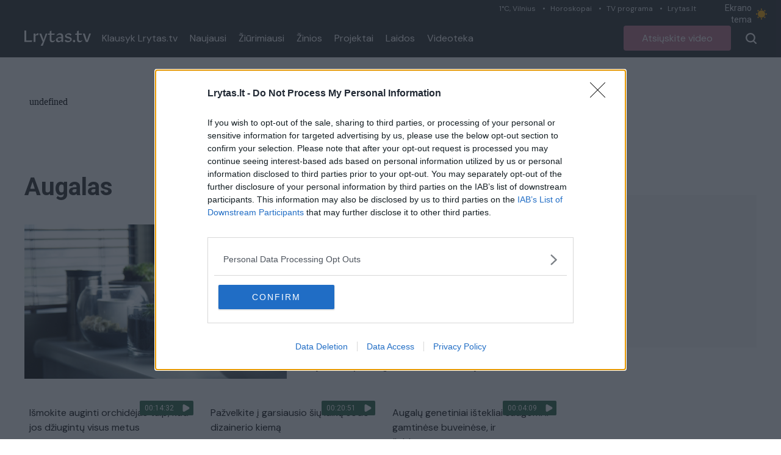

--- FILE ---
content_type: text/html;charset=utf-8
request_url: https://tv.lrytas.lt/zyme/augalas?page=5
body_size: 19864
content:
<!DOCTYPE html>
<html >
<head><meta charset="utf-8">
<title>Augalas &#x2F; Lrytas.tv</title>
<meta name="viewport" content="width=device-width, initial-scale=1">
<meta name="description" content="Lrytas.tv - vienas populiariausių video kanalų lietuviškame internete. Lrytas.tv - tai portalas, kuriame pateikiamos karščiausios naujienos iš Lietuvos ir viso pasaulio. Įvykiai Lietuvoje, verslas, sportas, komentarai, diskusijos ir daugiau. Lrytas.tv per mėnesį sulaukia daugiau nei 1,5 mln. auditorijos, kuri peržiūri daugiau nei 3 mln. video turinio.">
<meta property="og:type" content="website">
<meta property="og:url" content="https://tv.lrytas.lt">
<meta property="og:image" content="https://tv.lrytas.lt/embed.png">
<meta property="fb:app_id" content="1059833664058776">
<link rel="preconnect" href="https://cdn.adnuntius.com/" crossorigin="crossorigin">
<link rel="preconnect" href="https://media.lrytas.lt/">
<link rel="icon" type="image/x-icon" href="https://img.lrytas.lt/favicon/favicon-32x32.png">
<link rel="preconnect" href="https://fonts.gstatic.com" crossorigin="crossorigin">
<link rel="stylesheet" media="print" onload="this.media=&quot;all&quot;" href="https://fonts.googleapis.com/css2?family=Roboto:wght@400;500;700&display=swap">
<link rel="stylesheet" href="https://fonts.googleapis.com/css2?family=DM+Sans:ital,opsz,wght@0,9..40,100..1000;1,9..40,100..1000&family=Source+Serif+4:opsz,wght@8..60,300;8..60,400;8..60,600;8..60,700&display=swap">
<script src="https://core.dimatter.ai/deals/lrytas-lt-pp-deal.min.js" async=""></script>
<script src="https://cdn.cxense.com/cx.js" defer=""></script>
<script src="https://galt.hit.gemius.pl/xgemius.js" defer=""></script>
<script type="application/ld+json">{"@context":"http://schema.org","@type":"NewsMediaOrganization","additionalType":"https://en.wikipedia.org/wiki/Over-the-top_media_services","@id":"https://tv.lrytas.lt/#id","name":"Lrytas.tv","alternateName":"Lietuvos Ryto televizija","url":"https://tv.lrytas.lt/","logo":"https://tv.lrytas.lt/embed.png","image":["https://tv.lrytas.lt/embed.png"],"sameAs":["https://www.facebook.com/LRYTAS.TV","https://www.instagram.com/lrytaslt/","https://www.youtube.com/channel/UCk34DAiWZ1hTX9uOKnHgyow"]}</script>
<meta property="og:title" content="Augalas / Lrytas.tv">
<meta property="og:description" content="<p>Augalas &ndash; tai organizmas, mintantis neorganinėmis medžiagomis ir augimui dažniausiai naudojantis &scaron;viesos energiją. Augalams priklauso tokie plačiai paplitę organizmai kaip <a href=&quot;https://www.lrytas.lt/zyme/medis&quot; target=&quot;_blank&quot;>medžiai</a>, krūmai, puskrūmiai, krūmok&scaron;niai, lianos, žolės, <a href=&quot;https://www.lrytas.lt/zyme/geles&quot; target=&quot;_blank&quot;>gėlės</a> ir kt. Augalai būna vienamečiai, dvimečiai, daugiamečiai, naudojami gardinti <a href=&quot;https://www.lrytas.lt/zyme/patiekalai&quot; target=&quot;_blank&quot;>patiekalus</a>, gydyti <a href=&quot;https://www.lrytas.lt/zyme/ligos&quot; target=&quot;_blank&quot;>ligas</a>, puo&scaron;ti aplinką.</p>

<p>Gegužės 18 dieną minima Tarptautinė žavėjimosi augalais diena per kurią pagerbiamos <a href=&quot;https://www.lrytas.lt/zyme/zeme&quot; target=&quot;_blank&quot;>Žemėje</a> augančios augalų rū&scaron;ys, kurių yra vir&scaron; 250 tūkstančių. Naujienas apie augalus rasite rubrikoje <a href=&quot;https://www.lrytas.lt/gamta&quot; target=&quot;_blank&quot;>Gamta</a>.</p>
"><link rel="modulepreload" as="script" crossorigin href="/_nuxt/entry.7383224f.js"><link rel="preload" as="style" href="/_nuxt/entry.acdc652c.css"><link rel="preload" as="style" href="/_nuxt/swiper-vue.766200d2.css"><link rel="modulepreload" as="script" crossorigin href="/_nuxt/index.1e9768fe.js"><link rel="modulepreload" as="script" crossorigin href="/_nuxt/LAdvert.5eb0f733.js"><link rel="preload" as="style" href="/_nuxt/LAdvert.6f929450.css"><link rel="modulepreload" as="script" crossorigin href="/_nuxt/LSelect.f7652e97.js"><link rel="preload" as="style" href="/_nuxt/LSelect.8c712ca0.css"><link rel="modulepreload" as="script" crossorigin href="/_nuxt/LArticlesBlock.7ad239f9.js"><link rel="preload" as="style" href="/_nuxt/LArticlesBlock.956e4e4b.css"><link rel="modulepreload" as="script" crossorigin href="/_nuxt/play.80677834.js"><link rel="modulepreload" as="script" crossorigin href="/_nuxt/LPagination.fc05f20b.js"><link rel="preload" as="style" href="/_nuxt/LPagination.4a5ccd8c.css"><link rel="prefetch" as="image" type="image/png" href="/_nuxt/app_store.b0048048.png"><link rel="prefetch" as="image" type="image/png" href="/_nuxt/google_play.ca6a7851.png"><link rel="prefetch" as="script" crossorigin href="/_nuxt/error-component.c3b65ab6.js"><link rel="stylesheet" href="/_nuxt/entry.acdc652c.css"><link rel="stylesheet" href="/_nuxt/swiper-vue.766200d2.css"><link rel="stylesheet" href="/_nuxt/LAdvert.6f929450.css"><link rel="stylesheet" href="/_nuxt/LSelect.8c712ca0.css"><link rel="stylesheet" href="/_nuxt/LArticlesBlock.956e4e4b.css"><link rel="stylesheet" href="/_nuxt/LPagination.4a5ccd8c.css"><style>body{font-family:Roboto,Arial,sans-serif;margin:0;transition:background-color .3s}.dark body{--tw-bg-opacity:1;background-color:#333;background-color:rgb(51 51 51/var(--tw-bg-opacity))}.dark .audio .audio-1,.dark .audio .audio-2,.dark .audio .audio-4{fill:#fff}@media (min-width:1024px){.container{max-width:1232px}}.LLiveWidgetWrap{bottom:6px;left:6px;max-width:360px;position:fixed;width:100%;z-index:99999}@media (max-width:768px){.LLiveWidgetWrap{display:none}}.LLiveWidget+.LLiveWidget{margin-top:16px}</style><style>.LNavbarTop[data-v-618c9c83]{height:31px}.LNavbarTop:first-child .LNavbarTop__link[data-v-618c9c83]:first-of-type:after{display:none}.LNavbarTop__link[data-v-618c9c83]{font-size:12px;line-height:19px;padding:0 12px;position:relative}.LNavbarTop__link[data-v-618c9c83]:after{background:#d0d7da;border-radius:50%;content:"";height:3px;left:0;position:absolute;top:50%;transform:translateY(-50%);width:3px}</style><style>.LColorMode[data-v-1912d2f3]{color:#e9edef;cursor:pointer;font-size:14px;line-height:19px;padding:4px 0;width:103px}.LColorMode__icon[data-v-1912d2f3]{--size:1rem;-webkit-appearance:none;-moz-appearance:none;appearance:none;border-radius:999px;box-shadow:inset .33rem -.25rem 0;box-shadow:inset calc(var(--size)*.33) calc(var(--size)*-.25) 0;color:#888;cursor:pointer;height:1rem;height:var(--size);outline:none;transition:all .3s;width:1rem;width:var(--size)}.LColorMode__icon.active[data-v-1912d2f3]{--ray-size:calc(var(--size)*-0.4);--offset-orthogonal:calc(var(--size)*0.65);--offset-diagonal:calc(var(--size)*0.45);box-shadow:inset 0 0 0 var(--size),calc(var(--size)*.65*-1) 0 0 calc(var(--size)*-.4),calc(var(--size)*.65) 0 0 calc(var(--size)*-.4),0 calc(var(--size)*.65*-1) 0 calc(var(--size)*-.4),0 calc(var(--size)*.65) 0 calc(var(--size)*-.4),calc(var(--size)*.45*-1) calc(var(--size)*.45*-1) 0 calc(var(--size)*-.4),calc(var(--size)*.45) calc(var(--size)*.45) 0 calc(var(--size)*-.4),calc(var(--size)*.45*-1) calc(var(--size)*.45) 0 calc(var(--size)*-.4),calc(var(--size)*.45) calc(var(--size)*.45*-1) 0 calc(var(--size)*-.4);box-shadow:inset 0 0 0 var(--size),calc(var(--offset-orthogonal)*-1) 0 0 var(--ray-size),var(--offset-orthogonal) 0 0 var(--ray-size),0 calc(var(--offset-orthogonal)*-1) 0 var(--ray-size),0 var(--offset-orthogonal) 0 var(--ray-size),calc(var(--offset-diagonal)*-1) calc(var(--offset-diagonal)*-1) 0 var(--ray-size),var(--offset-diagonal) var(--offset-diagonal) 0 var(--ray-size),calc(var(--offset-diagonal)*-1) var(--offset-diagonal) 0 var(--ray-size),var(--offset-diagonal) calc(var(--offset-diagonal)*-1) 0 var(--ray-size);color:#fa0;transform:scale(.75)}</style><style>.LNavbarMain[data-v-10385795]{height:63px}</style><style>.LMenu__item[data-v-7ed29f22]{color:#fff;font-size:16px;line-height:21px;padding:0 10px;text-decoration:none}.LMenu--vertical .LMenu__item[data-v-7ed29f22]{flex:1;flex-basis:100%;padding:15px 0}</style><style>.LButton[data-v-8690b2a7]{border-radius:4px;color:#fff;cursor:pointer;font-size:16px;height:35px;line-height:21px;padding:0 30px;text-decoration:none}.LButton--secondary[data-v-8690b2a7]{--tw-text-opacity:1;color:#111;color:rgb(17 17 17/var(--tw-text-opacity))}[data-v-8690b2a7]:is(.dark .LButton--secondary){--tw-border-opacity:1;--tw-text-opacity:1;background-color:transparent;border-color:#f5f5f5;border-color:rgb(245 245 245/var(--tw-border-opacity));color:#f5f5f5;color:rgb(245 245 245/var(--tw-text-opacity))}[data-v-8690b2a7]:is(.dark .LButton--secondary):hover{--tw-bg-opacity:1;--tw-text-opacity:1;background-color:#fff;background-color:rgb(255 255 255/var(--tw-bg-opacity));color:#333;color:rgb(51 51 51/var(--tw-text-opacity))}.LButton--secondary[data-v-8690b2a7]{background:transparent;border:1px solid #111;height:40px}.LButton--secondary[data-v-8690b2a7]:hover{background:#f5f5f5}.LButton--secondary[data-v-8690b2a7]:active{background:#eee}.LButton--primary[data-v-8690b2a7]{background:#e5202e;border:0;color:#fff;height:41px}.LButton--primary[data-v-8690b2a7]:hover{background:#e72e3b}.LButton--primary[data-v-8690b2a7]:active{background:#dc1a27}.LButton--black[data-v-8690b2a7]{--tw-bg-opacity:1;--tw-text-opacity:1;background-color:#111;background-color:rgb(17 17 17/var(--tw-bg-opacity));color:#fff;color:rgb(255 255 255/var(--tw-text-opacity));font-size:1rem;line-height:1.25rem}[data-v-8690b2a7]:is(.dark .LButton--black){--tw-bg-opacity:1;--tw-text-opacity:1;background-color:#f5f5f5;background-color:rgb(245 245 245/var(--tw-bg-opacity));color:#333;color:rgb(51 51 51/var(--tw-text-opacity))}[data-v-8690b2a7]:is(.dark .LButton--black):hover{--tw-text-opacity:1;color:#fff;color:rgb(255 255 255/var(--tw-text-opacity))}.LButton--black[data-v-8690b2a7]{height:41px}.LButton--black[data-v-8690b2a7]:hover{background:#191919}.LButton--black[data-v-8690b2a7]:active{background:#090909}.LButton--avietine[data-v-8690b2a7]{--tw-bg-opacity:1;--tw-text-opacity:1;background-color:#be768d;background-color:rgb(190 118 141/var(--tw-bg-opacity));color:#fff;color:rgb(255 255 255/var(--tw-text-opacity));font-family:DM Sans,Arial,sans-serif;font-size:1rem;height:41px;line-height:1.25rem}.LButton--avietine[data-v-8690b2a7]:hover{background:#c38096}.LButton--avietine[data-v-8690b2a7]:active{background:#b96c84}.LButton--secondary-white[data-v-8690b2a7]{--tw-border-opacity:1;--tw-text-opacity:1;background-color:transparent;background:transparent;border-color:#f5f5f5;border-color:rgb(245 245 245/var(--tw-border-opacity));border:1px solid;color:#f5f5f5;color:rgb(245 245 245/var(--tw-text-opacity));height:35px}.LButton--secondary-white[data-v-8690b2a7]:hover{background:#f5f5f5;color:#000}.LButton--secondary-white[data-v-8690b2a7]:active{background:#eee}.LButton--rounded[data-v-8690b2a7]{height:30px;padding:0;width:30px}.LButton--disabled[data-v-8690b2a7]{opacity:.65;pointer-events:none;-webkit-user-select:none;-moz-user-select:none;user-select:none}.LButton--block[data-v-8690b2a7]{width:100%}.LButton .LPreloader[data-v-8690b2a7]{height:20px;margin:0 0 0 16px;width:20px}</style><style>.LBurgerButton[data-v-8a0ceff1]{background-color:transparent;border:0;color:inherit;margin:0;overflow:visible;text-transform:none;transition-duration:.15s;transition-property:opacity,filter;transition-timing-function:linear}.LBurgerButton.is-active .LBurgerButton__inner[data-v-8a0ceff1],.LBurgerButton.is-active .LBurgerButton__inner[data-v-8a0ceff1]:after,.LBurgerButton.is-active .LBurgerButton__inner[data-v-8a0ceff1]:before{background-color:#fff}.LBurgerButton__box[data-v-8a0ceff1]{display:inline-block;height:18px;position:relative;width:18px}.LBurgerButton__inner[data-v-8a0ceff1]{display:block;top:50%}.LBurgerButton__inner[data-v-8a0ceff1],.LBurgerButton__inner[data-v-8a0ceff1]:after,.LBurgerButton__inner[data-v-8a0ceff1]:before{background-color:#fff;border-radius:4px;height:2px;position:absolute;transition-duration:.15s;transition-property:transform;transition-timing-function:ease;width:18px}.LBurgerButton__inner[data-v-8a0ceff1]:after,.LBurgerButton__inner[data-v-8a0ceff1]:before{content:"";display:block}.LBurgerButton__inner[data-v-8a0ceff1]:before{top:-7px}.LBurgerButton__inner[data-v-8a0ceff1]:after{bottom:-7px}.LBurgerButton .LBurgerButton__inner[data-v-8a0ceff1]{transition-duration:75ms;transition-timing-function:cubic-bezier(.55,.055,.675,.19)}.LBurgerButton .LBurgerButton__inner[data-v-8a0ceff1]:before{transition:top 75ms ease .12s,opacity 75ms ease}.LBurgerButton .LBurgerButton__inner[data-v-8a0ceff1]:after{transition:bottom 75ms ease .12s,transform 75ms cubic-bezier(.55,.055,.675,.19)}.LBurgerButton.is-active .LBurgerButton__inner[data-v-8a0ceff1]{transform:rotate(45deg);transition-delay:.12s;transition-timing-function:cubic-bezier(.215,.61,.355,1)}.LBurgerButton.is-active .LBurgerButton__inner[data-v-8a0ceff1]:before{opacity:0;top:0;transition:top 75ms ease,opacity 75ms ease .12s}.LBurgerButton.is-active .LBurgerButton__inner[data-v-8a0ceff1]:after{bottom:0;transform:rotate(-90deg);transition:bottom 75ms ease,transform 75ms cubic-bezier(.215,.61,.355,1) .12s}</style><style>.LMegamenuMobile[data-v-5839d57a]{margin-top:13px}@media (max-width:768px){.flex[data-v-5839d57a]{align-items:flex-start;display:flex}}.LFooter[data-v-5839d57a]{font-family:Arial,sans-serif;position:relative}.LFooter__main[data-v-5839d57a]{padding:30px 0 18px}.LFooter__bottom[data-v-5839d57a]{align-items:center;background-color:#252525;color:#aaa;display:flex;font-size:12px;height:25px;justify-content:center;letter-spacing:.9px;line-height:1;text-align:center}@media (max-width:768px){.LFooter__bottom[data-v-5839d57a]{display:block;font-size:10px;height:auto;padding:7.5px 0}}.LFooter__icons[data-v-5839d57a]{align-items:flex-start;display:flex;padding:13px 0 14px}.LFooter__icons-icon[data-v-5839d57a]{display:block;text-decoration:none}.LFooter__icons-icon+.LFooter__icons-icon[data-v-5839d57a]{margin-left:32px}.LFooter__icons-icon--gplay img[data-v-5839d57a]{height:47px;width:152.88px}.LFooter__icons-icon--appstore img[data-v-5839d57a]{height:47px;width:139.81px}@media (max-width:768px){.LFooter__mobileBottom[data-v-5839d57a]{margin-top:32px}}.LFooter__paragraph[data-v-5839d57a]{color:#fff;font-size:12px;letter-spacing:.9px;line-height:16px}.LFooter__paragraph a[data-v-5839d57a],.LFooter__paragraph strong[data-v-5839d57a]{color:#fff;font-weight:700;text-decoration:none}.LFooterNav[data-v-5839d57a]{list-style:none;margin:0;padding:0}.LFooterNav__item+.LFooterNav__item[data-v-5839d57a]{margin-top:14px}.LFooterNav__anchor[data-v-5839d57a]{color:#fff;display:block;font-size:12px;font-weight:700;letter-spacing:.9px;line-height:23px;text-decoration:none;text-transform:uppercase}.LFooterNav__anchor[data-v-5839d57a]:active,.LFooterNav__anchor[data-v-5839d57a]:hover{color:#b72019}</style><style>.LMegamenuMobile[data-v-9d36968f]{align-items:flex-start;flex-wrap:wrap;justify-content:space-between}@media (max-width:768px){.LMegamenuMobile[data-v-9d36968f]{display:flex}}.LMegamenuMobile__list[data-v-9d36968f],.LMegamenuMobile__title[data-v-9d36968f]{flex:1 1 100%}.LMegamenuMobile__title[data-v-9d36968f]{color:#fff;font-size:14px;font-weight:700;line-height:1;margin-bottom:28px;padding:16px 16px 0}.LMegamenuMobile__list[data-v-9d36968f]{align-items:center;display:flex;justify-content:space-between;padding:0 16px 16px}.LMegamenuMobile__listItem[data-v-9d36968f]{align-items:center;border:3px solid #fff;border-radius:100%;display:flex;height:50px;justify-content:center;padding:10px;width:50px}.LMegamenuMobile__listItem .LIcon[data-v-9d36968f]{fill:#fff;display:block;height:24px}.LMegamenuMobile__listItem--facebook:hover .LIcon[data-v-9d36968f]{fill:#3b5998}.LMegamenuMobile__listItem--youtube:hover .LIcon[data-v-9d36968f]{fill:#c4302b}.LMegamenuMobile__listItem--instagram:hover .LIcon[data-v-9d36968f]{fill:#8a3ab9}.LMegamenuMobile__listItem--rss:hover .LIcon[data-v-9d36968f]{fill:#ee802f}.LMegamenuMobile--standalone .LMegamenuMobile__title[data-v-9d36968f]{display:none}.LMegamenuMobile--standalone .LMegamenuMobile__list[data-v-9d36968f]{padding:0}</style><script>"use strict";const w=window,de=document.documentElement,knownColorSchemes=["dark","light"],preference=window.localStorage.getItem("nuxt-color-mode")||"system";let value=preference==="system"?getColorScheme():preference;const forcedColorMode=de.getAttribute("data-color-mode-forced");forcedColorMode&&(value=forcedColorMode),addColorScheme(value),w["__NUXT_COLOR_MODE__"]={preference,value,getColorScheme,addColorScheme,removeColorScheme};function addColorScheme(e){const o=""+e+"",t="";de.classList?de.classList.add(o):de.className+=" "+o,t&&de.setAttribute("data-"+t,e)}function removeColorScheme(e){const o=""+e+"",t="";de.classList?de.classList.remove(o):de.className=de.className.replace(new RegExp(o,"g"),""),t&&de.removeAttribute("data-"+t)}function prefersColorScheme(e){return w.matchMedia("(prefers-color-scheme"+e+")")}function getColorScheme(){if(w.matchMedia&&prefersColorScheme("").media!=="not all"){for(const e of knownColorSchemes)if(prefersColorScheme(":"+e).matches)return e}return"light"}
</script></head>
<body ><div id="__nuxt"><div><div class="LNavbar sticky top-0 z-50"><div class="LNavbarTop bg-menu-bg text-right hidden xl:block" data-v-618c9c83><div class="container" data-v-618c9c83><!--[--><a href="https://www.lrytas.lt/orai" class="LNavbarTop__link text-grey-light font-body" data-v-618c9c83>1°C, Vilnius</a><a href="https://www.lrytas.lt/gyvenimo-budas/horoskopai" class="LNavbarTop__link text-grey-light font-body" data-v-618c9c83>Horoskopai</a><a href="https://www.lrytas.lt/tvprograma" class="LNavbarTop__link text-grey-light font-body" data-v-618c9c83>TV programa</a><a href="https://www.lrytas.lt" class="LNavbarTop__link text-grey-light font-body" data-v-618c9c83>Lrytas.lt</a><!--]--><span class="LColorMode inline-flex items-center" data-v-618c9c83 data-v-1912d2f3> Ekrano tema <span data-v-1912d2f3></span></span></div></div><div class="LNavbarMain bg-menu-bg dark:bg-black-2" data-v-10385795><div class="container px-4 h-full flex items-center justify-between relative xl:static" data-v-10385795><div class="flex items-center h-full xl:relative" data-v-10385795><a href="/" class="LLogo mr-2" data-v-10385795><img src="[data-uri]" class="max-w-full block h-[25px]" alt></a><nav class="flex items-center LMenu hidden xl:flex" data-v-10385795 data-v-7ed29f22><!--[--><a href="/podcastai" class="LMenu__item flex items-center font-body" data-v-7ed29f22>Klausyk Lrytas.tv </a><a href="/naujausi" class="LMenu__item flex items-center font-body" data-v-7ed29f22>Naujausi </a><a href="/populiariausi" class="LMenu__item flex items-center font-body" data-v-7ed29f22>Žiūrimiausi </a><a href="/zinios" class="LMenu__item flex items-center font-body" data-v-7ed29f22>Žinios </a><a href="/projektai" class="LMenu__item flex items-center font-body" data-v-7ed29f22>Projektai </a><a href="/laidos" class="LMenu__item flex items-center font-body" data-v-7ed29f22>Laidos </a><a href="/zyme" class="LMenu__item flex items-center font-body" data-v-7ed29f22>Videoteka </a><!--]--><!--[--><!--]--></nav></div><div class="flex items-center h-full xl:relative" data-v-10385795><a href="/atsiuskite-video" class="LButton inline-flex items-center justify-center text-center LButton--avietine ml-4 hidden sm:inline-flex" data-v-10385795 data-v-8690b2a7><!--[-->Atsiųskite video<!--]--><!----></a><!--[--><button class="pl-4 flex items-center cursor-pointer h-full disabled:opacity-75 disabled:pointer-events-none ml-2"><svg xmlns="http://www.w3.org/2000/svg" width="18" height="18" class="fill-white"><path d="m16.061 17.707-3.6-3.538a8.113 8.113 0 0 1-10.139-.885A7.589 7.589 0 0 1 0 7.809 7.686 7.686 0 0 1 2.344 2.3a8.035 8.035 0 0 1 11.225-.03 7.68 7.68 0 0 1 2.347 5.539v.015a7.788 7.788 0 0 1-1.8 4.832l3.545 3.479a1.082 1.082 0 0 1 .131 1.418.818.818 0 0 1-.541.414A1.388 1.388 0 0 1 16.9 18a1.16 1.16 0 0 1-.839-.293ZM2.274 7.809a5.639 5.639 0 0 0 5.683 5.58 5.639 5.639 0 0 0 5.683-5.571A5.734 5.734 0 0 0 7.958 2.23a5.639 5.639 0 0 0-5.684 5.579Z"></path></svg></button><div class="LBurgerButton h-full items-center cursor-pointer inline-flex xl:hidden px-4" data-v-8a0ceff1><div class="LBurgerButton__box" data-v-8a0ceff1><div class="LBurgerButton__inner" data-v-8a0ceff1></div></div></div><!----><!--]--></div></div></div><!----></div><div class="pt-4"><div class="LPage min-h-page"><div class="container px-4 py-4 lg:py-0"><div class="LAdvert my-10 mx-auto min-h-[90px] LAdvert--horizontal loading" data-v-7745e5f5><iframe src="about:blank" frameborder="0" data-v-7745e5f5></iframe></div><div class="flex items-stretch"><div class="flex-1 max-w-full"><div class="lg:grid grid-cols-3 gap-x-4 mb-8"><h1 class="mb-4 lg:mb-0 col-span-2 text-3xl xl:text-headline text-dark dark:text-white font-bold capitalize">Augalas</h1><div class="relative" tabindex="-1" data-v-7cf750d8><!----><div class="h-14 rounded-lg border border-[#E6E6E6] flex items-center justify-between bg-white dark:bg-dark-2 dark:text-white-2 relative px-6 cursor-pointer z-10 overflow-hidden text-lg-alternate" data-v-7cf750d8><span class="select-none" data-v-7cf750d8>Visi įrašai</span><svg class="" xmlns="http://www.w3.org/2000/svg" width="15.573" height="9.123" data-v-7cf750d8><g data-name="Group 2476" data-v-7cf750d8><path class="fill-[#9b9b9b] dark:fill-white-2" data-name="Path 182" d="M0 1.333A1.333 1.333 0 0 1 2.273.391L7.787 5.9 13.298.391a1.333 1.333 0 0 1 1.885 1.885L8.73 8.732a1.333 1.333 0 0 1-1.885 0L.391 2.276A1.329 1.329 0 0 1 0 1.333Z" data-v-7cf750d8></path></g></svg></div><div style="display:none;" class="border border-[#E6E6E6] border-t-0 absolute rounded-b-lg top-full left-0 right-0 z-20 bg-white dark:bg-dark-2 dropdown-active overflow-hidden max-h-[200px] overflow-y-auto" data-v-7cf750d8><!--[--><div class="block text-base-alternate-2 px-6 py-2 cursor-pointer hover:bg-slate-100 hover:dark:bg-dark-3 select-none dark:text-white-2" data-v-7cf750d8>Visi įrašai</div><div class="block text-base-alternate-2 px-6 py-2 cursor-pointer hover:bg-slate-100 hover:dark:bg-dark-3 select-none dark:text-white-2" data-v-7cf750d8>Audio įrašai</div><div class="block text-base-alternate-2 px-6 py-2 cursor-pointer hover:bg-slate-100 hover:dark:bg-dark-3 select-none dark:text-white-2 rounded-b-lg" data-v-7cf750d8>Video įrašai</div><!--]--></div></div></div><div class="lg:grid grid-cols-4 gap-x-4 mb-8"><img src="https://media.lrytas.lt/images/2022/05/17/182344703-f4fdfd82-2184-4ac4-a4e5-70ba28b3e10f.jpg" alt="Augalas" class="mb-4 lg:mb-0 w-full col-span-2"><div class="text-lg-alternate dark:text-white col-span-2"><p>Augalas &ndash; tai organizmas, mintantis neorganinėmis medžiagomis ir augimui dažniausiai naudojantis &scaron;viesos energiją. Augalams priklauso tokie plačiai paplitę organizmai kaip <a href="https://www.lrytas.lt/zyme/medis" target="_blank">medžiai</a>, krūmai, puskrūmiai, krūmok&scaron;niai, lianos, žolės, <a href="https://www.lrytas.lt/zyme/geles" target="_blank">gėlės</a> ir kt. Augalai būna vienamečiai, dvimečiai, daugiamečiai, naudojami gardinti <a href="https://www.lrytas.lt/zyme/patiekalai" target="_blank">patiekalus</a>, gydyti <a href="https://www.lrytas.lt/zyme/ligos" target="_blank">ligas</a>, puo&scaron;ti aplinką.</p>

<p>Gegužės 18 dieną minima Tarptautinė žavėjimosi augalais diena per kurią pagerbiamos <a href="https://www.lrytas.lt/zyme/zeme" target="_blank">Žemėje</a> augančios augalų rū&scaron;ys, kurių yra vir&scaron; 250 tūkstančių. Naujienas apie augalus rasite rubrikoje <a href="https://www.lrytas.lt/gamta" target="_blank">Gamta</a>.</p>
</div></div><section class="LArticlesBlock mb-15"><!----><div class="grid gap-y-7.5 gap-x-4 grid-cols-1 sm:grid-cols-3 lg:grid-cols-3"><!--[--><!--[--><div class=""><article class="LArticle"><figure class="relative aspect-video" data-v-fb0c3759><a href="/laidos/skinsiu-raudona-roze/2017/10/28/news/ismokite-auginti-orchidejas-taip-kad-jos-dziugintu-visus-metus-3299318/" class="h-full w-full absolute" data-v-fb0c3759><!----><img src="https://media.lrytas.lt/images/2017/10/27/171624253-f61cec87-3db5-40f1-8cfd-5b8cbc265c76.jpg" alt="Išmokite auginti orchidėjas taip, kad  jos džiugintų visus metus" loading="lazy" class="absolute h-full w-full object-top object-cover rounded-t-[4px] aspect-video" data-v-fb0c3759><span class="LArticleMedia__label h-6 absolute top-1 right-1 z-10 flex items-center" data-v-fb0c3759><span class="bg-green-custom rounded-tl-sm rounded-bl-sm text-xs text-white h-full flex items-center px-2" data-v-fb0c3759>00:14:32</span><!----><span class="bg-green-custom w-6 rounded-tr-sm rounded-br-sm h-full flex items-center justify-center" data-v-fb0c3759><svg xmlns="http://www.w3.org/2000/svg" width="12" height="12" viewBox="0 0 16.853 18.446" data-v-fb0c3759><path d="M0 14.926V3.521C0 .386 2.221-.899 4.938.671l9.877 5.7c2.717 1.57 2.717 4.131 0 5.705l-9.877 5.7C2.221 19.346 0 18.061 0 14.926Z" fill="#fff"></path></svg></span><!----></span></a></figure><div class="pt-3"><div class="dark:text-white-2"></div><h2 class="text-base px-2 font-body text-black-2 dark:text-white-2"><a href="/laidos/skinsiu-raudona-roze/2017/10/28/news/ismokite-auginti-orchidejas-taip-kad-jos-dziugintu-visus-metus-3299318/" class="">Išmokite auginti orchidėjas taip, kad  jos džiugintų visus metus <!----></a></h2><div class="main text-xs mt-3 mb-2 flex px-2 items-center dark:text-white-2 text-black-5"><svg class="w-4 h-4 mr-1.5" width="10" height="9" viewBox="0 0 10 9" fill="none" xmlns="http://www.w3.org/2000/svg"><path class="dark:fill-white-2 fill-[#221f20]" fill-rule="evenodd" clip-rule="evenodd" d="M0 0.916667C0 0.673552 0.0965771 0.440394 0.268485 0.268485C0.440394 0.0965771 0.673552 0 0.916667 0H3.44667C3.58406 1.71406e-05 3.71969 0.0309186 3.84353 0.0904192C3.96737 0.14992 4.07625 0.236498 4.16213 0.34375L4.80379 1.14583H8.25C8.49312 1.14583 8.72627 1.24241 8.89818 1.41432C9.07009 1.58623 9.16667 1.81938 9.16667 2.0625V7.33333C9.16667 7.57645 9.07009 7.80961 8.89818 7.98151C8.72627 8.15342 8.49312 8.25 8.25 8.25H0.916667C0.673552 8.25 0.440394 8.15342 0.268485 7.98151C0.0965771 7.80961 0 7.57645 0 7.33333V0.916667ZM3.44667 0.916667H0.916667V7.33333H8.25V2.0625H4.80333C4.66594 2.06248 4.53031 2.03158 4.40647 1.97208C4.28263 1.91258 4.17375 1.826 4.08787 1.71875L3.44667 0.916667Z"></path></svg><span>Laidos</span><span class="px-1">|</span><span>Skinsiu raudoną rožę</span></div></div></article></div><!----><!--]--><!--[--><div class=""><article class="LArticle"><figure class="relative aspect-video" data-v-fb0c3759><a href="/laidos/skinsiu-raudona-roze/2017/10/07/news/pazvelkite-i-garsiausio-siu-laiku-sodo-dizainerio-kiema-2887760/" class="h-full w-full absolute" data-v-fb0c3759><!----><img src="https://media.lrytas.lt/images/2017/10/06/144031389-2403c034-7486-402b-a82d-5e749d10bbd8.jpg" alt="Pažvelkite į garsiausio šių laikų sodo dizainerio kiemą" loading="lazy" class="absolute h-full w-full object-top object-cover rounded-t-[4px] aspect-video" data-v-fb0c3759><span class="LArticleMedia__label h-6 absolute top-1 right-1 z-10 flex items-center" data-v-fb0c3759><span class="bg-green-custom rounded-tl-sm rounded-bl-sm text-xs text-white h-full flex items-center px-2" data-v-fb0c3759>00:20:51</span><!----><span class="bg-green-custom w-6 rounded-tr-sm rounded-br-sm h-full flex items-center justify-center" data-v-fb0c3759><svg xmlns="http://www.w3.org/2000/svg" width="12" height="12" viewBox="0 0 16.853 18.446" data-v-fb0c3759><path d="M0 14.926V3.521C0 .386 2.221-.899 4.938.671l9.877 5.7c2.717 1.57 2.717 4.131 0 5.705l-9.877 5.7C2.221 19.346 0 18.061 0 14.926Z" fill="#fff"></path></svg></span><!----></span></a></figure><div class="pt-3"><div class="dark:text-white-2"></div><h2 class="text-base px-2 font-body text-black-2 dark:text-white-2"><a href="/laidos/skinsiu-raudona-roze/2017/10/07/news/pazvelkite-i-garsiausio-siu-laiku-sodo-dizainerio-kiema-2887760/" class="">Pažvelkite į garsiausio šių laikų sodo dizainerio kiemą <!----></a></h2><div class="main text-xs mt-3 mb-2 flex px-2 items-center dark:text-white-2 text-black-5"><svg class="w-4 h-4 mr-1.5" width="10" height="9" viewBox="0 0 10 9" fill="none" xmlns="http://www.w3.org/2000/svg"><path class="dark:fill-white-2 fill-[#221f20]" fill-rule="evenodd" clip-rule="evenodd" d="M0 0.916667C0 0.673552 0.0965771 0.440394 0.268485 0.268485C0.440394 0.0965771 0.673552 0 0.916667 0H3.44667C3.58406 1.71406e-05 3.71969 0.0309186 3.84353 0.0904192C3.96737 0.14992 4.07625 0.236498 4.16213 0.34375L4.80379 1.14583H8.25C8.49312 1.14583 8.72627 1.24241 8.89818 1.41432C9.07009 1.58623 9.16667 1.81938 9.16667 2.0625V7.33333C9.16667 7.57645 9.07009 7.80961 8.89818 7.98151C8.72627 8.15342 8.49312 8.25 8.25 8.25H0.916667C0.673552 8.25 0.440394 8.15342 0.268485 7.98151C0.0965771 7.80961 0 7.57645 0 7.33333V0.916667ZM3.44667 0.916667H0.916667V7.33333H8.25V2.0625H4.80333C4.66594 2.06248 4.53031 2.03158 4.40647 1.97208C4.28263 1.91258 4.17375 1.826 4.08787 1.71875L3.44667 0.916667Z"></path></svg><span>Laidos</span><span class="px-1">|</span><span>Skinsiu raudoną rožę</span></div></div></article></div><!----><!--]--><!--[--><div class=""><article class="LArticle"><figure class="relative aspect-video" data-v-fb0c3759><a href="/zinios/it-ir-mokslas/2017/08/17/news/augalu-genetiniai-istekliai-saugomi-ir-gamtinese-buveinese-ir-saldytuvuose-2246332/" class="h-full w-full absolute" data-v-fb0c3759><!----><img src="https://media.lrytas.lt/images/2017/08/17/084826547-f7749239-9f53-43e9-9c21-b5547aec47e4.jpg" alt="Augalų genetiniai ištekliai saugomi ir gamtinėse buveinėse, ir šaldytuvuose" loading="lazy" class="absolute h-full w-full object-top object-cover rounded-t-[4px] aspect-video" data-v-fb0c3759><span class="LArticleMedia__label h-6 absolute top-1 right-1 z-10 flex items-center" data-v-fb0c3759><span class="bg-green-custom rounded-tl-sm rounded-bl-sm text-xs text-white h-full flex items-center px-2" data-v-fb0c3759>00:04:09</span><!----><span class="bg-green-custom w-6 rounded-tr-sm rounded-br-sm h-full flex items-center justify-center" data-v-fb0c3759><svg xmlns="http://www.w3.org/2000/svg" width="12" height="12" viewBox="0 0 16.853 18.446" data-v-fb0c3759><path d="M0 14.926V3.521C0 .386 2.221-.899 4.938.671l9.877 5.7c2.717 1.57 2.717 4.131 0 5.705l-9.877 5.7C2.221 19.346 0 18.061 0 14.926Z" fill="#fff"></path></svg></span><!----></span></a></figure><div class="pt-3"><div class="dark:text-white-2"></div><h2 class="text-base px-2 font-body text-black-2 dark:text-white-2"><a href="/zinios/it-ir-mokslas/2017/08/17/news/augalu-genetiniai-istekliai-saugomi-ir-gamtinese-buveinese-ir-saldytuvuose-2246332/" class="">Augalų genetiniai ištekliai saugomi ir gamtinėse buveinėse, ir šaldytuvuose <!----></a></h2><div class="main text-xs mt-3 mb-2 flex px-2 items-center dark:text-white-2 text-black-5"><svg class="w-4 h-4 mr-1.5" width="10" height="9" viewBox="0 0 10 9" fill="none" xmlns="http://www.w3.org/2000/svg"><path class="dark:fill-white-2 fill-[#221f20]" fill-rule="evenodd" clip-rule="evenodd" d="M0 0.916667C0 0.673552 0.0965771 0.440394 0.268485 0.268485C0.440394 0.0965771 0.673552 0 0.916667 0H3.44667C3.58406 1.71406e-05 3.71969 0.0309186 3.84353 0.0904192C3.96737 0.14992 4.07625 0.236498 4.16213 0.34375L4.80379 1.14583H8.25C8.49312 1.14583 8.72627 1.24241 8.89818 1.41432C9.07009 1.58623 9.16667 1.81938 9.16667 2.0625V7.33333C9.16667 7.57645 9.07009 7.80961 8.89818 7.98151C8.72627 8.15342 8.49312 8.25 8.25 8.25H0.916667C0.673552 8.25 0.440394 8.15342 0.268485 7.98151C0.0965771 7.80961 0 7.57645 0 7.33333V0.916667ZM3.44667 0.916667H0.916667V7.33333H8.25V2.0625H4.80333C4.66594 2.06248 4.53031 2.03158 4.40647 1.97208C4.28263 1.91258 4.17375 1.826 4.08787 1.71875L3.44667 0.916667Z"></path></svg><span>Žinios</span><span class="px-1">|</span><span>IT ir mokslas</span></div></div></article></div><!----><!--]--><!--[--><div class=""><article class="LArticle"><figure class="relative aspect-video" data-v-fb0c3759><a href="/zinios/lietuvos-diena/2017/07/09/news/nenorintiems-naikinti-sosnovskio-barsciu-baudos-ir-saskaitos-uz-nusienautas-pievas-1896194/" class="h-full w-full absolute" data-v-fb0c3759><!----><img src="https://media.lrytas.lt/images/2017/07/09/145757403-217eda6d-2897-44aa-b3de-01916d4ec933.jpg" alt="Nenorintiems naikinti Sosnovskio barščių – baudos ir sąskaitos už nušienautas pievas" loading="lazy" class="absolute h-full w-full object-top object-cover rounded-t-[4px] aspect-video" data-v-fb0c3759><span class="LArticleMedia__label h-6 absolute top-1 right-1 z-10 flex items-center" data-v-fb0c3759><span class="bg-green-custom rounded-tl-sm rounded-bl-sm text-xs text-white h-full flex items-center px-2" data-v-fb0c3759>00:03:04</span><!----><span class="bg-green-custom w-6 rounded-tr-sm rounded-br-sm h-full flex items-center justify-center" data-v-fb0c3759><svg xmlns="http://www.w3.org/2000/svg" width="12" height="12" viewBox="0 0 16.853 18.446" data-v-fb0c3759><path d="M0 14.926V3.521C0 .386 2.221-.899 4.938.671l9.877 5.7c2.717 1.57 2.717 4.131 0 5.705l-9.877 5.7C2.221 19.346 0 18.061 0 14.926Z" fill="#fff"></path></svg></span><!----></span></a></figure><div class="pt-3"><div class="dark:text-white-2"></div><h2 class="text-base px-2 font-body text-black-2 dark:text-white-2"><a href="/zinios/lietuvos-diena/2017/07/09/news/nenorintiems-naikinti-sosnovskio-barsciu-baudos-ir-saskaitos-uz-nusienautas-pievas-1896194/" class="">Nenorintiems naikinti Sosnovskio barščių – baudos ir sąskaitos už nušienautas pievas <!----></a></h2><div class="main text-xs mt-3 mb-2 flex px-2 items-center dark:text-white-2 text-black-5"><svg class="w-4 h-4 mr-1.5" width="10" height="9" viewBox="0 0 10 9" fill="none" xmlns="http://www.w3.org/2000/svg"><path class="dark:fill-white-2 fill-[#221f20]" fill-rule="evenodd" clip-rule="evenodd" d="M0 0.916667C0 0.673552 0.0965771 0.440394 0.268485 0.268485C0.440394 0.0965771 0.673552 0 0.916667 0H3.44667C3.58406 1.71406e-05 3.71969 0.0309186 3.84353 0.0904192C3.96737 0.14992 4.07625 0.236498 4.16213 0.34375L4.80379 1.14583H8.25C8.49312 1.14583 8.72627 1.24241 8.89818 1.41432C9.07009 1.58623 9.16667 1.81938 9.16667 2.0625V7.33333C9.16667 7.57645 9.07009 7.80961 8.89818 7.98151C8.72627 8.15342 8.49312 8.25 8.25 8.25H0.916667C0.673552 8.25 0.440394 8.15342 0.268485 7.98151C0.0965771 7.80961 0 7.57645 0 7.33333V0.916667ZM3.44667 0.916667H0.916667V7.33333H8.25V2.0625H4.80333C4.66594 2.06248 4.53031 2.03158 4.40647 1.97208C4.28263 1.91258 4.17375 1.826 4.08787 1.71875L3.44667 0.916667Z"></path></svg><span>Žinios</span><span class="px-1">|</span><span>Lietuvos diena</span></div></div></article></div><!----><!--]--><!--[--><div class=""><article class="LArticle"><figure class="relative aspect-video" data-v-fb0c3759><a href="/laidos/skinsiu-raudona-roze/2017/07/08/news/palmira-pataria-kokioms-darzovems-sodinti-sis-metas-labiausiai-dekingas--1883501/" class="h-full w-full absolute" data-v-fb0c3759><!----><img src="https://media.lrytas.lt/images/2017/07/07/161836416-6fb9127a-b74b-455f-b1df-993adde9bbf2.jpg" alt="Astrologės Palmiros patarimai savaitgaliui" loading="lazy" class="absolute h-full w-full object-top object-cover rounded-t-[4px] aspect-video" data-v-fb0c3759><span class="LArticleMedia__label h-6 absolute top-1 right-1 z-10 flex items-center" data-v-fb0c3759><span class="bg-green-custom rounded-tl-sm rounded-bl-sm text-xs text-white h-full flex items-center px-2" data-v-fb0c3759>00:02:22</span><!----><span class="bg-green-custom w-6 rounded-tr-sm rounded-br-sm h-full flex items-center justify-center" data-v-fb0c3759><svg xmlns="http://www.w3.org/2000/svg" width="12" height="12" viewBox="0 0 16.853 18.446" data-v-fb0c3759><path d="M0 14.926V3.521C0 .386 2.221-.899 4.938.671l9.877 5.7c2.717 1.57 2.717 4.131 0 5.705l-9.877 5.7C2.221 19.346 0 18.061 0 14.926Z" fill="#fff"></path></svg></span><!----></span></a></figure><div class="pt-3"><div class="dark:text-white-2"></div><h2 class="text-base px-2 font-body text-black-2 dark:text-white-2"><a href="/laidos/skinsiu-raudona-roze/2017/07/08/news/palmira-pataria-kokioms-darzovems-sodinti-sis-metas-labiausiai-dekingas--1883501/" class="">Astrologės Palmiros patarimai savaitgaliui <!----></a></h2><div class="main text-xs mt-3 mb-2 flex px-2 items-center dark:text-white-2 text-black-5"><svg class="w-4 h-4 mr-1.5" width="10" height="9" viewBox="0 0 10 9" fill="none" xmlns="http://www.w3.org/2000/svg"><path class="dark:fill-white-2 fill-[#221f20]" fill-rule="evenodd" clip-rule="evenodd" d="M0 0.916667C0 0.673552 0.0965771 0.440394 0.268485 0.268485C0.440394 0.0965771 0.673552 0 0.916667 0H3.44667C3.58406 1.71406e-05 3.71969 0.0309186 3.84353 0.0904192C3.96737 0.14992 4.07625 0.236498 4.16213 0.34375L4.80379 1.14583H8.25C8.49312 1.14583 8.72627 1.24241 8.89818 1.41432C9.07009 1.58623 9.16667 1.81938 9.16667 2.0625V7.33333C9.16667 7.57645 9.07009 7.80961 8.89818 7.98151C8.72627 8.15342 8.49312 8.25 8.25 8.25H0.916667C0.673552 8.25 0.440394 8.15342 0.268485 7.98151C0.0965771 7.80961 0 7.57645 0 7.33333V0.916667ZM3.44667 0.916667H0.916667V7.33333H8.25V2.0625H4.80333C4.66594 2.06248 4.53031 2.03158 4.40647 1.97208C4.28263 1.91258 4.17375 1.826 4.08787 1.71875L3.44667 0.916667Z"></path></svg><span>Laidos</span><span class="px-1">|</span><span>Skinsiu raudoną rožę</span></div></div></article></div><!----><!--]--><!--[--><div class=""><article class="LArticle"><figure class="relative aspect-video" data-v-fb0c3759><a href="/laidos/skinsiu-raudona-roze/2017/07/08/news/kokios-rozes-moterims-grazina-jaunyste--1883500/" class="h-full w-full absolute" data-v-fb0c3759><!----><img src="https://media.lrytas.lt/images/2017/07/08/075020863-84148578-a868-4896-aaa7-05e308a8aab0.jpg" alt="Ar žinojote, kad rožės moterims gali grąžinti jaunystę?" loading="lazy" class="absolute h-full w-full object-top object-cover rounded-t-[4px] aspect-video" data-v-fb0c3759><span class="LArticleMedia__label h-6 absolute top-1 right-1 z-10 flex items-center" data-v-fb0c3759><span class="bg-green-custom rounded-tl-sm rounded-bl-sm text-xs text-white h-full flex items-center px-2" data-v-fb0c3759>00:19:55</span><!----><span class="bg-green-custom w-6 rounded-tr-sm rounded-br-sm h-full flex items-center justify-center" data-v-fb0c3759><svg xmlns="http://www.w3.org/2000/svg" width="12" height="12" viewBox="0 0 16.853 18.446" data-v-fb0c3759><path d="M0 14.926V3.521C0 .386 2.221-.899 4.938.671l9.877 5.7c2.717 1.57 2.717 4.131 0 5.705l-9.877 5.7C2.221 19.346 0 18.061 0 14.926Z" fill="#fff"></path></svg></span><!----></span></a></figure><div class="pt-3"><div class="dark:text-white-2"></div><h2 class="text-base px-2 font-body text-black-2 dark:text-white-2"><a href="/laidos/skinsiu-raudona-roze/2017/07/08/news/kokios-rozes-moterims-grazina-jaunyste--1883500/" class="">Ar žinojote, kad rožės moterims gali grąžinti jaunystę? <!----></a></h2><div class="main text-xs mt-3 mb-2 flex px-2 items-center dark:text-white-2 text-black-5"><svg class="w-4 h-4 mr-1.5" width="10" height="9" viewBox="0 0 10 9" fill="none" xmlns="http://www.w3.org/2000/svg"><path class="dark:fill-white-2 fill-[#221f20]" fill-rule="evenodd" clip-rule="evenodd" d="M0 0.916667C0 0.673552 0.0965771 0.440394 0.268485 0.268485C0.440394 0.0965771 0.673552 0 0.916667 0H3.44667C3.58406 1.71406e-05 3.71969 0.0309186 3.84353 0.0904192C3.96737 0.14992 4.07625 0.236498 4.16213 0.34375L4.80379 1.14583H8.25C8.49312 1.14583 8.72627 1.24241 8.89818 1.41432C9.07009 1.58623 9.16667 1.81938 9.16667 2.0625V7.33333C9.16667 7.57645 9.07009 7.80961 8.89818 7.98151C8.72627 8.15342 8.49312 8.25 8.25 8.25H0.916667C0.673552 8.25 0.440394 8.15342 0.268485 7.98151C0.0965771 7.80961 0 7.57645 0 7.33333V0.916667ZM3.44667 0.916667H0.916667V7.33333H8.25V2.0625H4.80333C4.66594 2.06248 4.53031 2.03158 4.40647 1.97208C4.28263 1.91258 4.17375 1.826 4.08787 1.71875L3.44667 0.916667Z"></path></svg><span>Laidos</span><span class="px-1">|</span><span>Skinsiu raudoną rožę</span></div></div></article></div><!----><!--]--><!--[--><div class=""><article class="LArticle"><figure class="relative aspect-video" data-v-fb0c3759><a href="/laidos/skinsiu-raudona-roze/2017/07/01/news/kaip-auginti-ir-kaip-gaminti-maistinguosius-smidrus-1829221/" class="h-full w-full absolute" data-v-fb0c3759><!----><img src="https://media.lrytas.lt/images/2017/07/01/084818098-a884bf30-664f-44d7-b4b4-8c25faf3f211.jpg" alt="Sužinokite, kaip auginti ir kaip gaminti maistinguosius smidrus" loading="lazy" class="absolute h-full w-full object-top object-cover rounded-t-[4px] aspect-video" data-v-fb0c3759><span class="LArticleMedia__label h-6 absolute top-1 right-1 z-10 flex items-center" data-v-fb0c3759><span class="bg-green-custom rounded-tl-sm rounded-bl-sm text-xs text-white h-full flex items-center px-2" data-v-fb0c3759>00:12:44</span><!----><span class="bg-green-custom w-6 rounded-tr-sm rounded-br-sm h-full flex items-center justify-center" data-v-fb0c3759><svg xmlns="http://www.w3.org/2000/svg" width="12" height="12" viewBox="0 0 16.853 18.446" data-v-fb0c3759><path d="M0 14.926V3.521C0 .386 2.221-.899 4.938.671l9.877 5.7c2.717 1.57 2.717 4.131 0 5.705l-9.877 5.7C2.221 19.346 0 18.061 0 14.926Z" fill="#fff"></path></svg></span><!----></span></a></figure><div class="pt-3"><div class="dark:text-white-2"></div><h2 class="text-base px-2 font-body text-black-2 dark:text-white-2"><a href="/laidos/skinsiu-raudona-roze/2017/07/01/news/kaip-auginti-ir-kaip-gaminti-maistinguosius-smidrus-1829221/" class="">Sužinokite, kaip auginti ir kaip gaminti maistinguosius smidrus <!----></a></h2><div class="main text-xs mt-3 mb-2 flex px-2 items-center dark:text-white-2 text-black-5"><svg class="w-4 h-4 mr-1.5" width="10" height="9" viewBox="0 0 10 9" fill="none" xmlns="http://www.w3.org/2000/svg"><path class="dark:fill-white-2 fill-[#221f20]" fill-rule="evenodd" clip-rule="evenodd" d="M0 0.916667C0 0.673552 0.0965771 0.440394 0.268485 0.268485C0.440394 0.0965771 0.673552 0 0.916667 0H3.44667C3.58406 1.71406e-05 3.71969 0.0309186 3.84353 0.0904192C3.96737 0.14992 4.07625 0.236498 4.16213 0.34375L4.80379 1.14583H8.25C8.49312 1.14583 8.72627 1.24241 8.89818 1.41432C9.07009 1.58623 9.16667 1.81938 9.16667 2.0625V7.33333C9.16667 7.57645 9.07009 7.80961 8.89818 7.98151C8.72627 8.15342 8.49312 8.25 8.25 8.25H0.916667C0.673552 8.25 0.440394 8.15342 0.268485 7.98151C0.0965771 7.80961 0 7.57645 0 7.33333V0.916667ZM3.44667 0.916667H0.916667V7.33333H8.25V2.0625H4.80333C4.66594 2.06248 4.53031 2.03158 4.40647 1.97208C4.28263 1.91258 4.17375 1.826 4.08787 1.71875L3.44667 0.916667Z"></path></svg><span>Laidos</span><span class="px-1">|</span><span>Skinsiu raudoną rožę</span></div></div></article></div><!----><!--]--><!--[--><div class=""><article class="LArticle"><figure class="relative aspect-video" data-v-fb0c3759><a href="/laidos/skinsiu-raudona-roze/2017/07/01/news/pamatykite-kaip-atrodo-graziausias-sodas-panevezio-apylinkese-1829224/" class="h-full w-full absolute" data-v-fb0c3759><!----><img src="https://media.lrytas.lt/images/2017/07/01/085455920-6a85c78f-1ecc-4b2b-bbab-2e64e3eb9c5f.jpg" alt="Pamatykite, kaip atrodo gražiausias sodas Panevėžio apylinkėse" loading="lazy" class="absolute h-full w-full object-top object-cover rounded-t-[4px] aspect-video" data-v-fb0c3759><span class="LArticleMedia__label h-6 absolute top-1 right-1 z-10 flex items-center" data-v-fb0c3759><span class="bg-green-custom rounded-tl-sm rounded-bl-sm text-xs text-white h-full flex items-center px-2" data-v-fb0c3759>00:09:11</span><!----><span class="bg-green-custom w-6 rounded-tr-sm rounded-br-sm h-full flex items-center justify-center" data-v-fb0c3759><svg xmlns="http://www.w3.org/2000/svg" width="12" height="12" viewBox="0 0 16.853 18.446" data-v-fb0c3759><path d="M0 14.926V3.521C0 .386 2.221-.899 4.938.671l9.877 5.7c2.717 1.57 2.717 4.131 0 5.705l-9.877 5.7C2.221 19.346 0 18.061 0 14.926Z" fill="#fff"></path></svg></span><!----></span></a></figure><div class="pt-3"><div class="dark:text-white-2"></div><h2 class="text-base px-2 font-body text-black-2 dark:text-white-2"><a href="/laidos/skinsiu-raudona-roze/2017/07/01/news/pamatykite-kaip-atrodo-graziausias-sodas-panevezio-apylinkese-1829224/" class="">Pamatykite, kaip atrodo gražiausias sodas Panevėžio apylinkėse <!----></a></h2><div class="main text-xs mt-3 mb-2 flex px-2 items-center dark:text-white-2 text-black-5"><svg class="w-4 h-4 mr-1.5" width="10" height="9" viewBox="0 0 10 9" fill="none" xmlns="http://www.w3.org/2000/svg"><path class="dark:fill-white-2 fill-[#221f20]" fill-rule="evenodd" clip-rule="evenodd" d="M0 0.916667C0 0.673552 0.0965771 0.440394 0.268485 0.268485C0.440394 0.0965771 0.673552 0 0.916667 0H3.44667C3.58406 1.71406e-05 3.71969 0.0309186 3.84353 0.0904192C3.96737 0.14992 4.07625 0.236498 4.16213 0.34375L4.80379 1.14583H8.25C8.49312 1.14583 8.72627 1.24241 8.89818 1.41432C9.07009 1.58623 9.16667 1.81938 9.16667 2.0625V7.33333C9.16667 7.57645 9.07009 7.80961 8.89818 7.98151C8.72627 8.15342 8.49312 8.25 8.25 8.25H0.916667C0.673552 8.25 0.440394 8.15342 0.268485 7.98151C0.0965771 7.80961 0 7.57645 0 7.33333V0.916667ZM3.44667 0.916667H0.916667V7.33333H8.25V2.0625H4.80333C4.66594 2.06248 4.53031 2.03158 4.40647 1.97208C4.28263 1.91258 4.17375 1.826 4.08787 1.71875L3.44667 0.916667Z"></path></svg><span>Laidos</span><span class="px-1">|</span><span>Skinsiu raudoną rožę</span></div></div></article></div><!----><!--]--><!--[--><div class=""><article class="LArticle"><figure class="relative aspect-video" data-v-fb0c3759><a href="/laidos/skinsiu-raudona-roze/2017/06/10/news/pamatykite-darzus-kuriuose-britai-augina-sveikiausias-pasaulyje-darzoves-1635312/" class="h-full w-full absolute" data-v-fb0c3759><!----><img src="https://media.lrytas.lt/images/2017/06/09/161505907-79226e09-1c14-48ac-81e6-539da5201f37.jpg" alt="Pamatykite daržus, kuriuose britai augina sveikiausias pasaulyje daržoves" loading="lazy" class="absolute h-full w-full object-top object-cover rounded-t-[4px] aspect-video" data-v-fb0c3759><span class="LArticleMedia__label h-6 absolute top-1 right-1 z-10 flex items-center" data-v-fb0c3759><span class="bg-green-custom rounded-tl-sm rounded-bl-sm text-xs text-white h-full flex items-center px-2" data-v-fb0c3759>00:07:35</span><!----><span class="bg-green-custom w-6 rounded-tr-sm rounded-br-sm h-full flex items-center justify-center" data-v-fb0c3759><svg xmlns="http://www.w3.org/2000/svg" width="12" height="12" viewBox="0 0 16.853 18.446" data-v-fb0c3759><path d="M0 14.926V3.521C0 .386 2.221-.899 4.938.671l9.877 5.7c2.717 1.57 2.717 4.131 0 5.705l-9.877 5.7C2.221 19.346 0 18.061 0 14.926Z" fill="#fff"></path></svg></span><!----></span></a></figure><div class="pt-3"><div class="dark:text-white-2"></div><h2 class="text-base px-2 font-body text-black-2 dark:text-white-2"><a href="/laidos/skinsiu-raudona-roze/2017/06/10/news/pamatykite-darzus-kuriuose-britai-augina-sveikiausias-pasaulyje-darzoves-1635312/" class="">Pamatykite daržus, kuriuose britai augina sveikiausias pasaulyje daržoves <!----></a></h2><div class="main text-xs mt-3 mb-2 flex px-2 items-center dark:text-white-2 text-black-5"><svg class="w-4 h-4 mr-1.5" width="10" height="9" viewBox="0 0 10 9" fill="none" xmlns="http://www.w3.org/2000/svg"><path class="dark:fill-white-2 fill-[#221f20]" fill-rule="evenodd" clip-rule="evenodd" d="M0 0.916667C0 0.673552 0.0965771 0.440394 0.268485 0.268485C0.440394 0.0965771 0.673552 0 0.916667 0H3.44667C3.58406 1.71406e-05 3.71969 0.0309186 3.84353 0.0904192C3.96737 0.14992 4.07625 0.236498 4.16213 0.34375L4.80379 1.14583H8.25C8.49312 1.14583 8.72627 1.24241 8.89818 1.41432C9.07009 1.58623 9.16667 1.81938 9.16667 2.0625V7.33333C9.16667 7.57645 9.07009 7.80961 8.89818 7.98151C8.72627 8.15342 8.49312 8.25 8.25 8.25H0.916667C0.673552 8.25 0.440394 8.15342 0.268485 7.98151C0.0965771 7.80961 0 7.57645 0 7.33333V0.916667ZM3.44667 0.916667H0.916667V7.33333H8.25V2.0625H4.80333C4.66594 2.06248 4.53031 2.03158 4.40647 1.97208C4.28263 1.91258 4.17375 1.826 4.08787 1.71875L3.44667 0.916667Z"></path></svg><span>Laidos</span><span class="px-1">|</span><span>Skinsiu raudoną rožę</span></div></div></article></div><!----><!--]--><!--[--><div class=""><article class="LArticle"><figure class="relative aspect-video" data-v-fb0c3759><a href="/laidos/skinsiu-raudona-roze/2017/06/09/news/sodo-diagnoze-kaip-is-neisvaizdaus-sukurti-jauku-soda--1635419/" class="h-full w-full absolute" data-v-fb0c3759><!----><img src="https://media.lrytas.lt/images/2017/06/09/161718811-b4c81186-8f2f-40fd-ad40-9099e9740189.jpg" alt="Sodo diagnozė: kaip iš neišvaizdaus sukurti jaukų sodą?" loading="lazy" class="absolute h-full w-full object-top object-cover rounded-t-[4px] aspect-video" data-v-fb0c3759><span class="LArticleMedia__label h-6 absolute top-1 right-1 z-10 flex items-center" data-v-fb0c3759><span class="bg-green-custom rounded-tl-sm rounded-bl-sm text-xs text-white h-full flex items-center px-2" data-v-fb0c3759>00:14:02</span><!----><span class="bg-green-custom w-6 rounded-tr-sm rounded-br-sm h-full flex items-center justify-center" data-v-fb0c3759><svg xmlns="http://www.w3.org/2000/svg" width="12" height="12" viewBox="0 0 16.853 18.446" data-v-fb0c3759><path d="M0 14.926V3.521C0 .386 2.221-.899 4.938.671l9.877 5.7c2.717 1.57 2.717 4.131 0 5.705l-9.877 5.7C2.221 19.346 0 18.061 0 14.926Z" fill="#fff"></path></svg></span><!----></span></a></figure><div class="pt-3"><div class="dark:text-white-2"></div><h2 class="text-base px-2 font-body text-black-2 dark:text-white-2"><a href="/laidos/skinsiu-raudona-roze/2017/06/09/news/sodo-diagnoze-kaip-is-neisvaizdaus-sukurti-jauku-soda--1635419/" class="">Sodo diagnozė: kaip iš neišvaizdaus sukurti jaukų sodą? <!----></a></h2><div class="main text-xs mt-3 mb-2 flex px-2 items-center dark:text-white-2 text-black-5"><svg class="w-4 h-4 mr-1.5" width="10" height="9" viewBox="0 0 10 9" fill="none" xmlns="http://www.w3.org/2000/svg"><path class="dark:fill-white-2 fill-[#221f20]" fill-rule="evenodd" clip-rule="evenodd" d="M0 0.916667C0 0.673552 0.0965771 0.440394 0.268485 0.268485C0.440394 0.0965771 0.673552 0 0.916667 0H3.44667C3.58406 1.71406e-05 3.71969 0.0309186 3.84353 0.0904192C3.96737 0.14992 4.07625 0.236498 4.16213 0.34375L4.80379 1.14583H8.25C8.49312 1.14583 8.72627 1.24241 8.89818 1.41432C9.07009 1.58623 9.16667 1.81938 9.16667 2.0625V7.33333C9.16667 7.57645 9.07009 7.80961 8.89818 7.98151C8.72627 8.15342 8.49312 8.25 8.25 8.25H0.916667C0.673552 8.25 0.440394 8.15342 0.268485 7.98151C0.0965771 7.80961 0 7.57645 0 7.33333V0.916667ZM3.44667 0.916667H0.916667V7.33333H8.25V2.0625H4.80333C4.66594 2.06248 4.53031 2.03158 4.40647 1.97208C4.28263 1.91258 4.17375 1.826 4.08787 1.71875L3.44667 0.916667Z"></path></svg><span>Laidos</span><span class="px-1">|</span><span>Skinsiu raudoną rožę</span></div></div></article></div><!----><!--]--><!--[--><div class=""><article class="LArticle"><figure class="relative aspect-video" data-v-fb0c3759><a href="/laidos/skinsiu-raudona-roze/2017/06/03/news/geriausi-pasaulio-sodininkai-renkasi-cia-celsio-geliu-paroda-londone-1542296/" class="h-full w-full absolute" data-v-fb0c3759><!----><img src="https://media.lrytas.lt/images/2017/06/02/174054380-2daafe9d-dd30-4df9-b87f-5cd114c47353.jpg" alt="Geriausi pasaulio sodininkai renkasi čia: Čelsio gėlių paroda Londone" loading="lazy" class="absolute h-full w-full object-top object-cover rounded-t-[4px] aspect-video" data-v-fb0c3759><span class="LArticleMedia__label h-6 absolute top-1 right-1 z-10 flex items-center" data-v-fb0c3759><span class="bg-green-custom rounded-tl-sm rounded-bl-sm text-xs text-white h-full flex items-center px-2" data-v-fb0c3759>00:09:36</span><!----><span class="bg-green-custom w-6 rounded-tr-sm rounded-br-sm h-full flex items-center justify-center" data-v-fb0c3759><svg xmlns="http://www.w3.org/2000/svg" width="12" height="12" viewBox="0 0 16.853 18.446" data-v-fb0c3759><path d="M0 14.926V3.521C0 .386 2.221-.899 4.938.671l9.877 5.7c2.717 1.57 2.717 4.131 0 5.705l-9.877 5.7C2.221 19.346 0 18.061 0 14.926Z" fill="#fff"></path></svg></span><!----></span></a></figure><div class="pt-3"><div class="dark:text-white-2"></div><h2 class="text-base px-2 font-body text-black-2 dark:text-white-2"><a href="/laidos/skinsiu-raudona-roze/2017/06/03/news/geriausi-pasaulio-sodininkai-renkasi-cia-celsio-geliu-paroda-londone-1542296/" class="">Geriausi pasaulio sodininkai renkasi čia: Čelsio gėlių paroda Londone <!----></a></h2><div class="main text-xs mt-3 mb-2 flex px-2 items-center dark:text-white-2 text-black-5"><svg class="w-4 h-4 mr-1.5" width="10" height="9" viewBox="0 0 10 9" fill="none" xmlns="http://www.w3.org/2000/svg"><path class="dark:fill-white-2 fill-[#221f20]" fill-rule="evenodd" clip-rule="evenodd" d="M0 0.916667C0 0.673552 0.0965771 0.440394 0.268485 0.268485C0.440394 0.0965771 0.673552 0 0.916667 0H3.44667C3.58406 1.71406e-05 3.71969 0.0309186 3.84353 0.0904192C3.96737 0.14992 4.07625 0.236498 4.16213 0.34375L4.80379 1.14583H8.25C8.49312 1.14583 8.72627 1.24241 8.89818 1.41432C9.07009 1.58623 9.16667 1.81938 9.16667 2.0625V7.33333C9.16667 7.57645 9.07009 7.80961 8.89818 7.98151C8.72627 8.15342 8.49312 8.25 8.25 8.25H0.916667C0.673552 8.25 0.440394 8.15342 0.268485 7.98151C0.0965771 7.80961 0 7.57645 0 7.33333V0.916667ZM3.44667 0.916667H0.916667V7.33333H8.25V2.0625H4.80333C4.66594 2.06248 4.53031 2.03158 4.40647 1.97208C4.28263 1.91258 4.17375 1.826 4.08787 1.71875L3.44667 0.916667Z"></path></svg><span>Laidos</span><span class="px-1">|</span><span>Skinsiu raudoną rožę</span></div></div></article></div><!----><!--]--><!--[--><div class=""><article class="LArticle"><figure class="relative aspect-video" data-v-fb0c3759><a href="/laidos/skinsiu-raudona-roze/2017/06/03/news/tartum-viskas-augtu-savaime-sodas-kuriam-prieziuros-reikia-nedaug-1542298/" class="h-full w-full absolute" data-v-fb0c3759><!----><img src="https://media.lrytas.lt/images/2017/06/02/174201191-cca010db-8fbf-4d29-bed9-0978274fa424.jpg" alt="Tartum viskas augtų savaime: sodas, kuriam priežiūros reikia nedaug" loading="lazy" class="absolute h-full w-full object-top object-cover rounded-t-[4px] aspect-video" data-v-fb0c3759><span class="LArticleMedia__label h-6 absolute top-1 right-1 z-10 flex items-center" data-v-fb0c3759><span class="bg-green-custom rounded-tl-sm rounded-bl-sm text-xs text-white h-full flex items-center px-2" data-v-fb0c3759>00:10:47</span><!----><span class="bg-green-custom w-6 rounded-tr-sm rounded-br-sm h-full flex items-center justify-center" data-v-fb0c3759><svg xmlns="http://www.w3.org/2000/svg" width="12" height="12" viewBox="0 0 16.853 18.446" data-v-fb0c3759><path d="M0 14.926V3.521C0 .386 2.221-.899 4.938.671l9.877 5.7c2.717 1.57 2.717 4.131 0 5.705l-9.877 5.7C2.221 19.346 0 18.061 0 14.926Z" fill="#fff"></path></svg></span><!----></span></a></figure><div class="pt-3"><div class="dark:text-white-2"></div><h2 class="text-base px-2 font-body text-black-2 dark:text-white-2"><a href="/laidos/skinsiu-raudona-roze/2017/06/03/news/tartum-viskas-augtu-savaime-sodas-kuriam-prieziuros-reikia-nedaug-1542298/" class="">Tartum viskas augtų savaime: sodas, kuriam priežiūros reikia nedaug <!----></a></h2><div class="main text-xs mt-3 mb-2 flex px-2 items-center dark:text-white-2 text-black-5"><svg class="w-4 h-4 mr-1.5" width="10" height="9" viewBox="0 0 10 9" fill="none" xmlns="http://www.w3.org/2000/svg"><path class="dark:fill-white-2 fill-[#221f20]" fill-rule="evenodd" clip-rule="evenodd" d="M0 0.916667C0 0.673552 0.0965771 0.440394 0.268485 0.268485C0.440394 0.0965771 0.673552 0 0.916667 0H3.44667C3.58406 1.71406e-05 3.71969 0.0309186 3.84353 0.0904192C3.96737 0.14992 4.07625 0.236498 4.16213 0.34375L4.80379 1.14583H8.25C8.49312 1.14583 8.72627 1.24241 8.89818 1.41432C9.07009 1.58623 9.16667 1.81938 9.16667 2.0625V7.33333C9.16667 7.57645 9.07009 7.80961 8.89818 7.98151C8.72627 8.15342 8.49312 8.25 8.25 8.25H0.916667C0.673552 8.25 0.440394 8.15342 0.268485 7.98151C0.0965771 7.80961 0 7.57645 0 7.33333V0.916667ZM3.44667 0.916667H0.916667V7.33333H8.25V2.0625H4.80333C4.66594 2.06248 4.53031 2.03158 4.40647 1.97208C4.28263 1.91258 4.17375 1.826 4.08787 1.71875L3.44667 0.916667Z"></path></svg><span>Laidos</span><span class="px-1">|</span><span>Skinsiu raudoną rožę</span></div></div></article></div><!----><!--]--><!--[--><div class=""><article class="LArticle"><figure class="relative aspect-video" data-v-fb0c3759><a href="/zinios/gyvenimo-budas/2017/05/16/news/kaip-issirinkti-tinkamus-augalus-gyvatvorems-1192931/" class="h-full w-full absolute" data-v-fb0c3759><!----><img src="https://media.lrytas.lt/images/2017/05/16/065111802-81cf29e8-7eba-469b-bea5-56f749f589e9.jpg" alt="Kaip išsirinkti tinkamus augalus gyvatvorėms" loading="lazy" class="absolute h-full w-full object-top object-cover rounded-t-[4px] aspect-video" data-v-fb0c3759><span class="LArticleMedia__label h-6 absolute top-1 right-1 z-10 flex items-center" data-v-fb0c3759><span class="bg-green-custom rounded-tl-sm rounded-bl-sm text-xs text-white h-full flex items-center px-2" data-v-fb0c3759>00:10:52</span><!----><span class="bg-green-custom w-6 rounded-tr-sm rounded-br-sm h-full flex items-center justify-center" data-v-fb0c3759><svg xmlns="http://www.w3.org/2000/svg" width="12" height="12" viewBox="0 0 16.853 18.446" data-v-fb0c3759><path d="M0 14.926V3.521C0 .386 2.221-.899 4.938.671l9.877 5.7c2.717 1.57 2.717 4.131 0 5.705l-9.877 5.7C2.221 19.346 0 18.061 0 14.926Z" fill="#fff"></path></svg></span><!----></span></a></figure><div class="pt-3"><div class="dark:text-white-2"></div><h2 class="text-base px-2 font-body text-black-2 dark:text-white-2"><a href="/zinios/gyvenimo-budas/2017/05/16/news/kaip-issirinkti-tinkamus-augalus-gyvatvorems-1192931/" class="">Kaip išsirinkti tinkamus augalus gyvatvorėms <!----></a></h2><div class="main text-xs mt-3 mb-2 flex px-2 items-center dark:text-white-2 text-black-5"><svg class="w-4 h-4 mr-1.5" width="10" height="9" viewBox="0 0 10 9" fill="none" xmlns="http://www.w3.org/2000/svg"><path class="dark:fill-white-2 fill-[#221f20]" fill-rule="evenodd" clip-rule="evenodd" d="M0 0.916667C0 0.673552 0.0965771 0.440394 0.268485 0.268485C0.440394 0.0965771 0.673552 0 0.916667 0H3.44667C3.58406 1.71406e-05 3.71969 0.0309186 3.84353 0.0904192C3.96737 0.14992 4.07625 0.236498 4.16213 0.34375L4.80379 1.14583H8.25C8.49312 1.14583 8.72627 1.24241 8.89818 1.41432C9.07009 1.58623 9.16667 1.81938 9.16667 2.0625V7.33333C9.16667 7.57645 9.07009 7.80961 8.89818 7.98151C8.72627 8.15342 8.49312 8.25 8.25 8.25H0.916667C0.673552 8.25 0.440394 8.15342 0.268485 7.98151C0.0965771 7.80961 0 7.57645 0 7.33333V0.916667ZM3.44667 0.916667H0.916667V7.33333H8.25V2.0625H4.80333C4.66594 2.06248 4.53031 2.03158 4.40647 1.97208C4.28263 1.91258 4.17375 1.826 4.08787 1.71875L3.44667 0.916667Z"></path></svg><span>Žinios</span><span class="px-1">|</span><span>Gyvenimo būdas</span></div></div></article></div><!----><!--]--><!--[--><div class=""><article class="LArticle"><figure class="relative aspect-video" data-v-fb0c3759><a href="/zinios/lietuvos-diena/2017/05/14/news/vilniuje-apsaugos-kameros-uzfiksavo-nesuvokiamai-izulu-vyro-poelgi-1155487/" class="h-full w-full absolute" data-v-fb0c3759><!----><img src="https://media.lrytas.lt/images/2017/05/14/122009379-d4768c34-da23-47ae-9d25-3c0168883eca.jpg" alt="Neįtikėtina: Vilniuje apsaugos kameros užfiksavo ypač įžūlų vyro poelgį" loading="lazy" class="absolute h-full w-full object-top object-cover rounded-t-[4px] aspect-video" data-v-fb0c3759><span class="LArticleMedia__label h-6 absolute top-1 right-1 z-10 flex items-center" data-v-fb0c3759><span class="bg-green-custom rounded-tl-sm rounded-bl-sm text-xs text-white h-full flex items-center px-2" data-v-fb0c3759>00:00:29</span><!----><span class="bg-green-custom w-6 rounded-tr-sm rounded-br-sm h-full flex items-center justify-center" data-v-fb0c3759><svg xmlns="http://www.w3.org/2000/svg" width="12" height="12" viewBox="0 0 16.853 18.446" data-v-fb0c3759><path d="M0 14.926V3.521C0 .386 2.221-.899 4.938.671l9.877 5.7c2.717 1.57 2.717 4.131 0 5.705l-9.877 5.7C2.221 19.346 0 18.061 0 14.926Z" fill="#fff"></path></svg></span><!----></span></a></figure><div class="pt-3"><div class="dark:text-white-2"></div><h2 class="text-base px-2 font-body text-black-2 dark:text-white-2"><a href="/zinios/lietuvos-diena/2017/05/14/news/vilniuje-apsaugos-kameros-uzfiksavo-nesuvokiamai-izulu-vyro-poelgi-1155487/" class="">Neįtikėtina: Vilniuje apsaugos kameros užfiksavo ypač įžūlų vyro poelgį <!----></a></h2><div class="main text-xs mt-3 mb-2 flex px-2 items-center dark:text-white-2 text-black-5"><svg class="w-4 h-4 mr-1.5" width="10" height="9" viewBox="0 0 10 9" fill="none" xmlns="http://www.w3.org/2000/svg"><path class="dark:fill-white-2 fill-[#221f20]" fill-rule="evenodd" clip-rule="evenodd" d="M0 0.916667C0 0.673552 0.0965771 0.440394 0.268485 0.268485C0.440394 0.0965771 0.673552 0 0.916667 0H3.44667C3.58406 1.71406e-05 3.71969 0.0309186 3.84353 0.0904192C3.96737 0.14992 4.07625 0.236498 4.16213 0.34375L4.80379 1.14583H8.25C8.49312 1.14583 8.72627 1.24241 8.89818 1.41432C9.07009 1.58623 9.16667 1.81938 9.16667 2.0625V7.33333C9.16667 7.57645 9.07009 7.80961 8.89818 7.98151C8.72627 8.15342 8.49312 8.25 8.25 8.25H0.916667C0.673552 8.25 0.440394 8.15342 0.268485 7.98151C0.0965771 7.80961 0 7.57645 0 7.33333V0.916667ZM3.44667 0.916667H0.916667V7.33333H8.25V2.0625H4.80333C4.66594 2.06248 4.53031 2.03158 4.40647 1.97208C4.28263 1.91258 4.17375 1.826 4.08787 1.71875L3.44667 0.916667Z"></path></svg><span>Žinios</span><span class="px-1">|</span><span>Lietuvos diena</span></div></div></article></div><!----><!--]--><!--[--><div class=""><article class="LArticle"><figure class="relative aspect-video" data-v-fb0c3759><a href="/laidos/skinsiu-raudona-roze/2017/04/22/news/skinsiu-2-870203/" class="h-full w-full absolute" data-v-fb0c3759><!----><img src="https://media.lrytas.lt/images/2017/04/21/134304695-1d57cea8-9969-4319-978d-6e5806c17a37.jpg" alt="Palmira prognozuoja, kad kita savaitė bus pilna draudimų" loading="lazy" class="absolute h-full w-full object-top object-cover rounded-t-[4px] aspect-video" data-v-fb0c3759><span class="LArticleMedia__label h-6 absolute top-1 right-1 z-10 flex items-center" data-v-fb0c3759><span class="bg-green-custom rounded-tl-sm rounded-bl-sm text-xs text-white h-full flex items-center px-2" data-v-fb0c3759>00:02:52</span><!----><span class="bg-green-custom w-6 rounded-tr-sm rounded-br-sm h-full flex items-center justify-center" data-v-fb0c3759><svg xmlns="http://www.w3.org/2000/svg" width="12" height="12" viewBox="0 0 16.853 18.446" data-v-fb0c3759><path d="M0 14.926V3.521C0 .386 2.221-.899 4.938.671l9.877 5.7c2.717 1.57 2.717 4.131 0 5.705l-9.877 5.7C2.221 19.346 0 18.061 0 14.926Z" fill="#fff"></path></svg></span><!----></span></a></figure><div class="pt-3"><div class="dark:text-white-2"></div><h2 class="text-base px-2 font-body text-black-2 dark:text-white-2"><a href="/laidos/skinsiu-raudona-roze/2017/04/22/news/skinsiu-2-870203/" class="">Palmira prognozuoja, kad kita savaitė bus pilna draudimų <!----></a></h2><div class="main text-xs mt-3 mb-2 flex px-2 items-center dark:text-white-2 text-black-5"><svg class="w-4 h-4 mr-1.5" width="10" height="9" viewBox="0 0 10 9" fill="none" xmlns="http://www.w3.org/2000/svg"><path class="dark:fill-white-2 fill-[#221f20]" fill-rule="evenodd" clip-rule="evenodd" d="M0 0.916667C0 0.673552 0.0965771 0.440394 0.268485 0.268485C0.440394 0.0965771 0.673552 0 0.916667 0H3.44667C3.58406 1.71406e-05 3.71969 0.0309186 3.84353 0.0904192C3.96737 0.14992 4.07625 0.236498 4.16213 0.34375L4.80379 1.14583H8.25C8.49312 1.14583 8.72627 1.24241 8.89818 1.41432C9.07009 1.58623 9.16667 1.81938 9.16667 2.0625V7.33333C9.16667 7.57645 9.07009 7.80961 8.89818 7.98151C8.72627 8.15342 8.49312 8.25 8.25 8.25H0.916667C0.673552 8.25 0.440394 8.15342 0.268485 7.98151C0.0965771 7.80961 0 7.57645 0 7.33333V0.916667ZM3.44667 0.916667H0.916667V7.33333H8.25V2.0625H4.80333C4.66594 2.06248 4.53031 2.03158 4.40647 1.97208C4.28263 1.91258 4.17375 1.826 4.08787 1.71875L3.44667 0.916667Z"></path></svg><span>Laidos</span><span class="px-1">|</span><span>Skinsiu raudoną rožę</span></div></div></article></div><!----><!--]--><!--[--><div class=""><article class="LArticle"><figure class="relative aspect-video" data-v-fb0c3759><a href="/laidos/skinsiu-raudona-roze/2017/04/22/news/skinsiu-1-870187/" class="h-full w-full absolute" data-v-fb0c3759><!----><img src="https://media.lrytas.lt/images/2017/04/21/134230404-2f350ae7-c874-4b3d-9fb2-67c89cd4a726.jpg" alt="Patarimas, kaip balkone užsiauginti sliekų kompostą" loading="lazy" class="absolute h-full w-full object-top object-cover rounded-t-[4px] aspect-video" data-v-fb0c3759><span class="LArticleMedia__label h-6 absolute top-1 right-1 z-10 flex items-center" data-v-fb0c3759><span class="bg-green-custom rounded-tl-sm rounded-bl-sm text-xs text-white h-full flex items-center px-2" data-v-fb0c3759>00:20:50</span><!----><span class="bg-green-custom w-6 rounded-tr-sm rounded-br-sm h-full flex items-center justify-center" data-v-fb0c3759><svg xmlns="http://www.w3.org/2000/svg" width="12" height="12" viewBox="0 0 16.853 18.446" data-v-fb0c3759><path d="M0 14.926V3.521C0 .386 2.221-.899 4.938.671l9.877 5.7c2.717 1.57 2.717 4.131 0 5.705l-9.877 5.7C2.221 19.346 0 18.061 0 14.926Z" fill="#fff"></path></svg></span><!----></span></a></figure><div class="pt-3"><div class="dark:text-white-2"></div><h2 class="text-base px-2 font-body text-black-2 dark:text-white-2"><a href="/laidos/skinsiu-raudona-roze/2017/04/22/news/skinsiu-1-870187/" class="">Patarimas, kaip balkone užsiauginti sliekų kompostą <!----></a></h2><div class="main text-xs mt-3 mb-2 flex px-2 items-center dark:text-white-2 text-black-5"><svg class="w-4 h-4 mr-1.5" width="10" height="9" viewBox="0 0 10 9" fill="none" xmlns="http://www.w3.org/2000/svg"><path class="dark:fill-white-2 fill-[#221f20]" fill-rule="evenodd" clip-rule="evenodd" d="M0 0.916667C0 0.673552 0.0965771 0.440394 0.268485 0.268485C0.440394 0.0965771 0.673552 0 0.916667 0H3.44667C3.58406 1.71406e-05 3.71969 0.0309186 3.84353 0.0904192C3.96737 0.14992 4.07625 0.236498 4.16213 0.34375L4.80379 1.14583H8.25C8.49312 1.14583 8.72627 1.24241 8.89818 1.41432C9.07009 1.58623 9.16667 1.81938 9.16667 2.0625V7.33333C9.16667 7.57645 9.07009 7.80961 8.89818 7.98151C8.72627 8.15342 8.49312 8.25 8.25 8.25H0.916667C0.673552 8.25 0.440394 8.15342 0.268485 7.98151C0.0965771 7.80961 0 7.57645 0 7.33333V0.916667ZM3.44667 0.916667H0.916667V7.33333H8.25V2.0625H4.80333C4.66594 2.06248 4.53031 2.03158 4.40647 1.97208C4.28263 1.91258 4.17375 1.826 4.08787 1.71875L3.44667 0.916667Z"></path></svg><span>Laidos</span><span class="px-1">|</span><span>Skinsiu raudoną rožę</span></div></div></article></div><!----><!--]--><!--[--><div class=""><article class="LArticle"><figure class="relative aspect-video" data-v-fb0c3759><a href="/zinios/gyvenimo-budas/2017/04/14/news/kai-didziausias-dziaugsmas-ziureti-i-augala-727822/" class="h-full w-full absolute" data-v-fb0c3759><!----><img src="https://media.lrytas.lt/images/2017/04/14/082346000-b9a43fa1-6162-4fe8-82b3-0c2cb540348f.jpg" alt="Kai didžiausias džiaugsmas – žiūrėti į augalą" loading="lazy" class="absolute h-full w-full object-top object-cover rounded-t-[4px] aspect-video" data-v-fb0c3759><span class="LArticleMedia__label h-6 absolute top-1 right-1 z-10 flex items-center" data-v-fb0c3759><span class="bg-green-custom rounded-tl-sm rounded-bl-sm text-xs text-white h-full flex items-center px-2" data-v-fb0c3759>00:03:34</span><!----><span class="bg-green-custom w-6 rounded-tr-sm rounded-br-sm h-full flex items-center justify-center" data-v-fb0c3759><svg xmlns="http://www.w3.org/2000/svg" width="12" height="12" viewBox="0 0 16.853 18.446" data-v-fb0c3759><path d="M0 14.926V3.521C0 .386 2.221-.899 4.938.671l9.877 5.7c2.717 1.57 2.717 4.131 0 5.705l-9.877 5.7C2.221 19.346 0 18.061 0 14.926Z" fill="#fff"></path></svg></span><!----></span></a></figure><div class="pt-3"><div class="dark:text-white-2"></div><h2 class="text-base px-2 font-body text-black-2 dark:text-white-2"><a href="/zinios/gyvenimo-budas/2017/04/14/news/kai-didziausias-dziaugsmas-ziureti-i-augala-727822/" class="">Kai didžiausias džiaugsmas – žiūrėti į augalą <!----></a></h2><div class="main text-xs mt-3 mb-2 flex px-2 items-center dark:text-white-2 text-black-5"><svg class="w-4 h-4 mr-1.5" width="10" height="9" viewBox="0 0 10 9" fill="none" xmlns="http://www.w3.org/2000/svg"><path class="dark:fill-white-2 fill-[#221f20]" fill-rule="evenodd" clip-rule="evenodd" d="M0 0.916667C0 0.673552 0.0965771 0.440394 0.268485 0.268485C0.440394 0.0965771 0.673552 0 0.916667 0H3.44667C3.58406 1.71406e-05 3.71969 0.0309186 3.84353 0.0904192C3.96737 0.14992 4.07625 0.236498 4.16213 0.34375L4.80379 1.14583H8.25C8.49312 1.14583 8.72627 1.24241 8.89818 1.41432C9.07009 1.58623 9.16667 1.81938 9.16667 2.0625V7.33333C9.16667 7.57645 9.07009 7.80961 8.89818 7.98151C8.72627 8.15342 8.49312 8.25 8.25 8.25H0.916667C0.673552 8.25 0.440394 8.15342 0.268485 7.98151C0.0965771 7.80961 0 7.57645 0 7.33333V0.916667ZM3.44667 0.916667H0.916667V7.33333H8.25V2.0625H4.80333C4.66594 2.06248 4.53031 2.03158 4.40647 1.97208C4.28263 1.91258 4.17375 1.826 4.08787 1.71875L3.44667 0.916667Z"></path></svg><span>Žinios</span><span class="px-1">|</span><span>Gyvenimo būdas</span></div></div></article></div><!----><!--]--><!--[--><div class=""><article class="LArticle"><figure class="relative aspect-video" data-v-fb0c3759><a href="/zinios/gyvenimo-budas/2017/04/01/news/apsaugokite-savo-augalus-stai-ka-turite-zinoti-apie-purskima-500127/" class="h-full w-full absolute" data-v-fb0c3759><!----><img src="https://media.lrytas.lt/images/2017/03/31/150447563-c4c74ef7-c3e0-4f8c-abf1-5587ea5838a8.jpg" alt="Apsaugokite savo augalus: štai ką turite žinoti apie purškimą" loading="lazy" class="absolute h-full w-full object-top object-cover rounded-t-[4px] aspect-video" data-v-fb0c3759><span class="LArticleMedia__label h-6 absolute top-1 right-1 z-10 flex items-center" data-v-fb0c3759><span class="bg-green-custom rounded-tl-sm rounded-bl-sm text-xs text-white h-full flex items-center px-2" data-v-fb0c3759>00:02:20</span><!----><span class="bg-green-custom w-6 rounded-tr-sm rounded-br-sm h-full flex items-center justify-center" data-v-fb0c3759><svg xmlns="http://www.w3.org/2000/svg" width="12" height="12" viewBox="0 0 16.853 18.446" data-v-fb0c3759><path d="M0 14.926V3.521C0 .386 2.221-.899 4.938.671l9.877 5.7c2.717 1.57 2.717 4.131 0 5.705l-9.877 5.7C2.221 19.346 0 18.061 0 14.926Z" fill="#fff"></path></svg></span><!----></span></a></figure><div class="pt-3"><div class="dark:text-white-2"></div><h2 class="text-base px-2 font-body text-black-2 dark:text-white-2"><a href="/zinios/gyvenimo-budas/2017/04/01/news/apsaugokite-savo-augalus-stai-ka-turite-zinoti-apie-purskima-500127/" class="">Apsaugokite savo augalus: štai ką turite žinoti apie purškimą <!----></a></h2><div class="main text-xs mt-3 mb-2 flex px-2 items-center dark:text-white-2 text-black-5"><svg class="w-4 h-4 mr-1.5" width="10" height="9" viewBox="0 0 10 9" fill="none" xmlns="http://www.w3.org/2000/svg"><path class="dark:fill-white-2 fill-[#221f20]" fill-rule="evenodd" clip-rule="evenodd" d="M0 0.916667C0 0.673552 0.0965771 0.440394 0.268485 0.268485C0.440394 0.0965771 0.673552 0 0.916667 0H3.44667C3.58406 1.71406e-05 3.71969 0.0309186 3.84353 0.0904192C3.96737 0.14992 4.07625 0.236498 4.16213 0.34375L4.80379 1.14583H8.25C8.49312 1.14583 8.72627 1.24241 8.89818 1.41432C9.07009 1.58623 9.16667 1.81938 9.16667 2.0625V7.33333C9.16667 7.57645 9.07009 7.80961 8.89818 7.98151C8.72627 8.15342 8.49312 8.25 8.25 8.25H0.916667C0.673552 8.25 0.440394 8.15342 0.268485 7.98151C0.0965771 7.80961 0 7.57645 0 7.33333V0.916667ZM3.44667 0.916667H0.916667V7.33333H8.25V2.0625H4.80333C4.66594 2.06248 4.53031 2.03158 4.40647 1.97208C4.28263 1.91258 4.17375 1.826 4.08787 1.71875L3.44667 0.916667Z"></path></svg><span>Žinios</span><span class="px-1">|</span><span>Gyvenimo būdas</span></div></div></article></div><!----><!--]--><!--]--></div><!----></section><div class="LPagination" data-v-813fa8e1><div class="LPagination__item" data-v-813fa8e1><a aria-current="page" href="/zyme/augalas?page=4" class="router-link-active router-link-exact-active LButton inline-flex items-center justify-center text-center LButton--primary LButton--rounded" icon data-v-813fa8e1 data-v-8690b2a7><!--[--> ‹ <!--]--><!----></a></div><!----><!----><!--[--><div class="LPagination__item" data-v-813fa8e1><a aria-current="page" href="/zyme/augalas" class="router-link-active router-link-exact-active LPagination__button" data-v-813fa8e1>1</a></div><div class="LPagination__item" data-v-813fa8e1><a aria-current="page" href="/zyme/augalas?page=2" class="router-link-active router-link-exact-active LPagination__button" data-v-813fa8e1>2</a></div><div class="LPagination__item" data-v-813fa8e1><a aria-current="page" href="/zyme/augalas?page=3" class="router-link-active router-link-exact-active LPagination__button" data-v-813fa8e1>3</a></div><div class="LPagination__item" data-v-813fa8e1><a aria-current="page" href="/zyme/augalas?page=4" class="router-link-active router-link-exact-active LPagination__button" data-v-813fa8e1>4</a></div><div class="LPagination__item" data-v-813fa8e1><a aria-current="page" href="/zyme/augalas?page=5" class="router-link-active router-link-exact-active LPagination__button LPagination__button--active" disabled data-v-813fa8e1>5</a></div><div class="LPagination__item" data-v-813fa8e1><a aria-current="page" href="/zyme/augalas?page=6" class="router-link-active router-link-exact-active LPagination__button" data-v-813fa8e1>6</a></div><!--]--><div class="LPagination__item" data-v-813fa8e1><a aria-current="page" href="/zyme/augalas?page=6" class="router-link-active router-link-exact-active LButton inline-flex items-center justify-center text-center LButton--primary LButton--rounded" icon data-v-813fa8e1 data-v-8690b2a7><!--[--> › <!--]--><!----></a></div></div></div><div class="hidden lg:block shrink-0 min-w-[324px] pl-6"><div class="sticky top-[94px]"><div class="LAdvert my-10 mx-auto min-h-[90px] LAdvert--square loading my-0" data-v-7745e5f5><iframe src="about:blank" frameborder="0" data-v-7745e5f5></iframe></div></div></div></div></div></div></div><footer class="LFooter bg-dark dark:bg-black-2" data-v-5839d57a><div class="LFooter__main" data-v-5839d57a><div class="container px-4" data-v-5839d57a><div class="grid grid-cols-12 gap-x-4" data-v-5839d57a><div class="col-span-12 md:col-span-3" data-v-5839d57a><ul class="LFooterNav" data-v-5839d57a><li class="LFooterNav_item" data-v-5839d57a><!--[--><a href="/atsakomybe" rel="noopener noreferrer" target="_blank" class="LFooterNav__anchor" data-v-5839d57a>Privatumo politika</a><a href="https://lrytas.lt/kontaktai" rel="noopener noreferrer" target="_blank" class="LFooterNav__anchor" data-v-5839d57a>Kontaktai</a><a href="https://www.lrytas.lt/reklama" rel="noopener noreferrer" target="_blank" class="LFooterNav__anchor" data-v-5839d57a>Reklama</a><a href="https://prenum.lrytas.lt" rel="noopener noreferrer" target="_blank" class="LFooterNav__anchor" data-v-5839d57a>Laikraščio prenumerata</a><!--]--></li></ul></div><div class="col-span-12 sm:col-span-6 md:col-span-4" data-v-5839d57a><p class="LFooter__paragraph my-2" data-v-5839d57a><strong data-v-5839d57a> UAB „Lrytas“,<br data-v-5839d57a>Gedimino 12A, LT-01103, Vilnius. </strong></p><p class="LFooter__paragraph my-2" data-v-5839d57a> Įm. kodas: <strong data-v-5839d57a>300781534</strong><br data-v-5839d57a> Įregistruota LR įmonių registre, registro tvarkytojas:<br data-v-5839d57a><strong data-v-5839d57a>Valstybės įmonė Registrų centras</strong></p><p class="LFooter__paragraph my-2" data-v-5839d57a> lrytas.lt redakcija <a href="mailto:news@lrytas.lt" data-v-5839d57a>news@lrytas.lt</a><br data-v-5839d57a> Pranešimai apie techninius nesklandumus <a href="mailto:webmaster@lrytas.lt" data-v-5839d57a>webmaster@lrytas.lt</a></p></div><div class="col-span-12 md:col-span-4 LFooter__mobileBottom" data-v-5839d57a><div class="grid grid-cols-12" data-v-5839d57a><div class="col-span-12 sm:col-span-6 md:col-span-12" data-v-5839d57a><p class="LFooter__paragraph" data-v-5839d57a><strong data-v-5839d57a> Atsisiųskite mobiliąją lrytas.lt programėlę </strong></p><div class="LFooter__icons" data-v-5839d57a><a href="https://apps.apple.com/us/app/lrytas-lt-naujienos/id351651546" target="_blank" class="LFooter__icons-icon LFooter__icons-icon--appstore" data-v-5839d57a><img src="/_nuxt/app_store.b0048048.png" alt="Apple App Store" width="139.81px" height="47px" data-v-5839d57a></a><a href="https://play.google.com/store/apps/details?id=lt.lrytas.readerLrytas" target="_blank" class="LFooter__icons-icon LFooter__icons-icon--gplay" data-v-5839d57a><img src="/_nuxt/google_play.ca6a7851.png" alt="Google Play Store" width="152.88px" height="47px" data-v-5839d57a></a></div></div><div class="col-span-12 sm:col-span-6 md:col-span-12" data-v-5839d57a><p class="LFooter__paragraph" data-v-5839d57a><strong data-v-5839d57a> Sekite mus: </strong></p><div class="LMegamenuMobile LMegamenuMobile--standalone" data-v-5839d57a data-v-9d36968f><!----><nav class="LMegamenuMobile__list" data-v-9d36968f><!--[--><a href="https://www.facebook.com/LRYTAS.TV" target="_blank" class="LMegamenuMobile__listItem LMegamenuMobile__listItem--facebook" data-v-9d36968f><svg xmlns="http://www.w3.org/2000/svg" width="25" height="25" viewBox="0 0 100 100" class="LIcon" data-v-9d36968f><path d="M58.3 100V50H73l1.9-17.2H58V24c0-4.4.3-6.9 7.5-6.9h9.4V0H60.2C42.3 0 36.1 8.4 36.1 22.5v10.3H25.2V50h10.9v50h22.2z" data-v-9d36968f></path></svg></a><a href="https://www.youtube.com/channel/UCk34DAiWZ1hTX9uOKnHgyow" target="_blank" class="LMegamenuMobile__listItem LMegamenuMobile__listItem--youtube" data-v-9d36968f><svg xmlns="http://www.w3.org/2000/svg" width="25" height="25" viewBox="0 0 100 100" class="LIcon" data-v-9d36968f><path d="M97.8 25.6c-1.3-4.4-4.7-7.8-8.8-8.8-7.7-2.1-39-2.1-39-2.1s-31.3 0-39.1 2.2c-4.4 1.3-7.8 4.7-8.8 8.7C0 33.8 0 50 0 50s0 16.3 2.2 24.4c1.3 4.4 4.7 7.8 8.8 8.8 7.8 2.2 39.1 2.2 39.1 2.2s31.3 0 39.1-2.2c4.4-1.3 7.8-4.7 8.8-8.8 2-8.1 2-24.4 2-24.4s0-16.2-2.2-24.4zM39.7 65V35.3l26.2 15L39.7 65z" data-v-9d36968f></path></svg></a><a href="https://www.instagram.com/lrytaslt" target="_blank" class="LMegamenuMobile__listItem LMegamenuMobile__listItem--instagram" data-v-9d36968f><svg xmlns="http://www.w3.org/2000/svg" width="25" height="25" viewBox="0 0 100 100" class="LIcon" data-v-9d36968f><g data-v-9d36968f><path d="M97.5 16.9c-1.3-3.4-3.1-5.9-5.6-8.4-2.5-2.5-5.3-4.4-8.4-5.6C80 1.6 76.3.6 71.6.6 65.6 0 63.8 0 50 0S34.4 0 28.8.3c-4.7.3-8.4.9-11.9 2.2S11 5.6 8.5 8.1c-2.8 2.5-4.4 5.3-5.9 8.8C1.3 20.3.4 24.1.4 28.8 0 34.4 0 36.3 0 50s0 15.6.3 21.3c.3 4.7.9 8.4 2.2 11.9 1.3 3.4 3.1 5.9 5.6 8.4 2.5 2.5 5.3 4.4 8.4 5.6 3.4 1.3 7.2 2.2 11.9 2.2 5.9.6 7.8.6 21.6.6s15.6 0 21.3-.3c4.7-.3 8.4-.9 11.9-2.2 3.4-1.3 5.9-3.1 8.4-5.6 2.5-2.5 4.4-5.3 5.6-8.4 1.3-3.4 2.2-7.2 2.2-11.9.6-5.9.6-7.8.6-21.6s0-15.6-.3-21.3c-.3-4.6-1-8.4-2.2-11.8zm-3.7 54c-.3 5.3-1.3 8.1-1.9 10-1.3 2.8-2.5 4.7-4.4 6.6s-3.8 3.1-6.6 4.4c-1.9.6-4.7 1.6-10 1.9-5.6.3-7.2.3-20.9.3s-15.3 0-20.9-.3c-5.3-.3-8.1-1.3-10-1.9-2.8-1.2-4.7-2.5-6.6-4.4s-3.1-3.8-4.4-6.6c-.6-1.9-1.6-4.7-1.9-10 0-5.6-.3-7.2-.3-20.9s0-15.3.3-20.9c.3-5.3 1.3-8.1 1.9-10 1.3-2.8 2.5-4.7 4.4-6.6s3.8-3.1 6.6-4.4c1.9-.6 4.7-1.6 10-1.9 5.6 0 7.2-.3 20.9-.3s15.3 0 20.9.3c5.3.3 8.1 1.3 10 1.9 2.8 1.3 4.7 2.5 6.6 4.4s3.1 3.8 4.4 6.6c.6 1.9 1.6 4.7 1.9 10 .3 5.6.3 7.2.3 20.9s-.3 15.3-.3 20.9z" data-v-9d36968f></path><path d="M50 25c-13.8 0-25 11.3-25 25s11.3 25 25 25 25-11.3 25-25-11.2-25-25-25zm0 43.8c-10.3 0-18.8-8.4-18.8-18.8S39.7 31.3 50 31.3 68.8 39.7 68.8 50 60.3 68.8 50 68.8zM77.5 17.8c-2.5 0-4.7 2.2-4.7 4.7s2.2 4.7 4.7 4.7 4.7-2.2 4.7-4.7-2.2-4.7-4.7-4.7z" data-v-9d36968f></path></g></svg></a><!--]--></nav></div></div></div></div></div></div></div><div class="LFooter__bottom" data-v-5839d57a><strong data-v-5839d57a>Visos teisės saugomos. © 2026 UAB „Lrytas“.</strong> Kopijuoti, dauginti, platinti galima tik gavus raštišką UAB „Lrytas“ sutikimą. </div></footer><!----></div></div><script type="application/json" id="__NUXT_DATA__" data-ssr="true">[["Reactive",1],{"data":2,"state":488,"_errors":494,"serverRendered":491},{"tag-inner-data-augalas":3,"tag-inner-augalas-[object Object]-":17},{"page":4,"total_matches":4,"names":5,"dates":6,"srv":7,"err":8,"st":9,"sel":5,"t":10,"result":11},1,"","Wed Jan  1 00:00:00 1997 (-1) - Sun Jan 25 13:21:10 2026 (-1)","kolumbus-sphinx.lrytas.lt",{},"0.002",1769340070,[12],{"photo":13,"title":14,"description":15,"thumb":16},"https://media.lrytas.lt/images/2022/05/17/182344703-f4fdfd82-2184-4ac4-a4e5-70ba28b3e10f.jpg","Augalas","\u003Cp>Augalas &ndash; tai organizmas, mintantis neorganinėmis medžiagomis ir augimui dažniausiai naudojantis &scaron;viesos energiją. Augalams priklauso tokie plačiai paplitę organizmai kaip \u003Ca href=\"https://www.lrytas.lt/zyme/medis\" target=\"_blank\">medžiai\u003C/a>, krūmai, puskrūmiai, krūmok&scaron;niai, lianos, žolės, \u003Ca href=\"https://www.lrytas.lt/zyme/geles\" target=\"_blank\">gėlės\u003C/a> ir kt. Augalai būna vienamečiai, dvimečiai, daugiamečiai, naudojami gardinti \u003Ca href=\"https://www.lrytas.lt/zyme/patiekalai\" target=\"_blank\">patiekalus\u003C/a>, gydyti \u003Ca href=\"https://www.lrytas.lt/zyme/ligos\" target=\"_blank\">ligas\u003C/a>, puo&scaron;ti aplinką.\u003C/p>\n\n\u003Cp>Gegužės 18 dieną minima Tarptautinė žavėjimosi augalais diena per kurią pagerbiamos \u003Ca href=\"https://www.lrytas.lt/zyme/zeme\" target=\"_blank\">Žemėje\u003C/a> augančios augalų rū&scaron;ys, kurių yra vir&scaron; 250 tūkstančių. Naujienas apie augalus rasite rubrikoje \u003Ca href=\"https://www.lrytas.lt/gamta\" target=\"_blank\">Gamta\u003C/a>.\u003C/p>\n","https://media.lrytas.lt/images/2022/05/17/182344704-65860f9e-2f93-4363-88ec-831c7d4fe34d.jpg",{"page":18,"total_matches":19,"names":5,"dates":6,"srv":7,"err":20,"st":21,"sel":5,"t":10,"result":22},5,102,{},"0.008",[23,61,82,119,152,192,213,233,254,272,292,312,331,358,395,414,432,467],{"media1":24,"datepublished_local":25,"videolength":26,"thumb":27,"media2":28,"rating_json":29,"href":34,"kpm3id":35,"title":36,"category":37,"overtitle":28,"topics_json":38},"{\"object_type\":\"media\",\"status\":5,\"created_local\":\"2017-10-27 20:19\",\"updated_local_ts\":1509213440,\"kpm3id\":3299310,\"href\":\"https:\\/\\/media.lrytas.lt\\/video\\/2017\\/10\\/27\\/171914222-90ef1bec-d8f6-44e9-b228-3d185e9b06e9.mp4\",\"updated\":\"2017-10-28T17:57:20\",\"pos\":2,\"id\":\"lrytas:lrytas:3299310\",\"ctype\":\"media\",\"hd-alternate-type\":\"video\\/mp4\",\"updated_local\":\"2017-10-28 20:57\",\"categories\":[],\"draft\":false,\"created\":\"2017-10-27T17:19:14\",\"created_local_ts\":1509124754,\"revision\":\"4\",\"otheralternate\":{\"ssurl\":{\"summary\":\"ssurl\",\"href\":\"https:\\/\\/ssb.lrytas.lt\\/vod\\/_definst_\\/mp4:prod\\/2017\\/10\\/27\\/171914222-90ef1bec-d8f6-44e9-b228-3d185e9b06e9.mp4\\/playlist.m3u8\",\"mimeType\":\"video\\/mp4\",\"categories\":[]}},\"hd-alternate-href\":\"https:\\/\\/media.lrytas.lt\\/video\\/2017\\/10\\/27\\/171914222-90ef1bec-d8f6-44e9-b228-3d185e9b06e9.mp4\",\"type\":\"video\",\"mimeType\":\"video\\/mp4\",\"attributes\":{\"videoLength\":\"872.15\",\"mediaProcessed\":\"true\"}}","2017-10-28 09:32","872.15","https://media.lrytas.lt/images/2017/10/27/171624253-f61cec87-3db5-40f1-8cfd-5b8cbc265c76.jpg",null,{"y":30,"n":30,"video":31,"f":30},0,{"balsu_viso":32,"balu_viso":33},22,96,"https://tv.lrytas.lt/laidos/skinsiu-raudona-roze/2017/10/28/news/ismokite-auginti-orchidejas-taip-kad-jos-dziugintu-visus-metus-3299318/","3299318","Išmokite auginti orchidėjas taip, kad  jos džiugintų visus metus","{\"sequence\":\"-1\",\"zone\":\"default\",\"primary\":true,\"name\":\"Skinsiu raudoną rožę\",\"lastPathTerm\":\"skinsiu-raudona-roze\",\"baseUrl\":\"https:\\/\\/tv.lrytas.lt\\/laidos\\/skinsiu-raudona-roze\\/\",\"_attr\":{\"Display\":\"1\",\"master_category\":\"entertainment\",\"isHidden\":\"true\",\"section_img\":\"https:\\/\\/lib.lrytas.lt\\/section_images\\/skinsiu-raudona-roze.jpg\"},\"block\":\"1\",\"categoryTerm\":\"\\/lrytas\\/video\\/laidos\\/skinsiu-raudona-roze\",\"parents\":[{\"lastPathTerm\":\"laidos\",\"baseUrl\":\"https:\\/\\/tv.lrytas.lt\\/laidos\\/\",\"name\":\"Laidos\",\"_attr\":{\"sectionOrder\":\"20\",\"description\":\"Test description\"},\"categoryTerm\":\"\\/lrytas\\/video\\/laidos\"},{\"lastPathTerm\":\"video\",\"baseUrl\":\"https:\\/\\/tv.lrytas.lt\\/\",\"name\":\"Lrytas TV\",\"_attr\":{\"baseUrl\":\"https:\\/\\/tv.lrytas.lt\\/\",\"sectionLabel\":\"Lrytas.tv\",\"cositeUrl\":\"https:\\/\\/tv.lrytas.lt\",\"rss\":\"true\",\"isPublic\":\"1\"},\"categoryTerm\":\"\\/lrytas\\/video\"},{\"lastPathTerm\":\"lrytas\",\"baseUrl\":\"https:\\/\\/www.lrytas.lt\\/\",\"name\":\"Lrytas\",\"_attr\":{\"blocks_order\":\"1,4,3,2,6,9,5,14,15,23,17,22,19,16,11,28,13\",\"baseUrl\":\"https:\\/\\/www.lrytas.lt\\/\",\"appCustom_width\":\"375\",\"appCustom_height\":\"300\",\"rss\":\"true\",\"IA_GEMIUS_COUNTER\":\"pxYw3TOyr28FJaiG.Ezn75Xm38OdnTuyyZU4.o7yymX.N7\",\"isPublic\":\"1\",\"appCustom_url\":\"https:\\/\\/m.wikihow.com\\/Catch-Small-Bugs\",\"tag_top_slug\":\"eurobasket-2017\"},\"categoryTerm\":\"\\/lrytas\"}]}",[39,43,46,49,53,57],{"slug":40,"name":41,"id":42},"sodininkyste","sodininkystė","15380",{"slug":44,"name":44,"id":45},"augalas","16680",{"slug":47,"name":47,"id":48},"sodininkai","11911",{"slug":50,"name":51,"id":52},"ruta-janutiene","Rūta Janutienė","318",{"slug":54,"name":55,"id":56},"laida-skinsiu-raudona-roze","laida Skinsiu raudoną rožę","15771",{"slug":58,"name":59,"id":60},"tik-lrytas-tv","tik Lrytas.TV","105926",{"media1":62,"datepublished_local":63,"videolength":64,"thumb":65,"media2":28,"rating_json":66,"href":70,"kpm3id":71,"title":72,"category":37,"overtitle":28,"topics_json":73},"{\"object_type\":\"media\",\"status\":5,\"created_local\":\"2017-10-06 17:43\",\"updated_local_ts\":1507301294,\"kpm3id\":2887573,\"href\":\"https:\\/\\/media.lrytas.lt\\/video\\/2017\\/10\\/06\\/144340618-d96d481f-7061-47b2-8ee4-3e8da522bdd5.mp4\",\"updated\":\"2017-10-06T14:48:14\",\"pos\":2,\"id\":\"lrytas:lrytas:2887573\",\"ctype\":\"media\",\"hd-alternate-type\":\"video\\/mp4\",\"updated_local\":\"2017-10-06 17:48\",\"categories\":[],\"draft\":false,\"created\":\"2017-10-06T14:43:40\",\"created_local_ts\":1507301020,\"revision\":\"3\",\"otheralternate\":{\"ssurl\":{\"summary\":\"ssurl\",\"href\":\"https:\\/\\/ssb.lrytas.lt\\/vod\\/_definst_\\/mp4:prod\\/2017\\/10\\/06\\/144340618-d96d481f-7061-47b2-8ee4-3e8da522bdd5.mp4\\/playlist.m3u8\",\"mimeType\":\"video\\/mp4\",\"categories\":[]}},\"hd-alternate-href\":\"https:\\/\\/media.lrytas.lt\\/video\\/2017\\/10\\/06\\/144340618-d96d481f-7061-47b2-8ee4-3e8da522bdd5.mp4\",\"type\":\"video\",\"mimeType\":\"video\\/mp4\",\"attributes\":{\"videoLength\":\"1251.18\"}}","2017-10-07 10:01","1251.18","https://media.lrytas.lt/images/2017/10/06/144031389-2403c034-7486-402b-a82d-5e749d10bbd8.jpg",{"y":30,"n":30,"video":67,"f":30},{"balsu_viso":68,"balu_viso":69},16,58,"https://tv.lrytas.lt/laidos/skinsiu-raudona-roze/2017/10/07/news/pazvelkite-i-garsiausio-siu-laiku-sodo-dizainerio-kiema-2887760/","2887760","Pažvelkite į garsiausio šių laikų sodo dizainerio kiemą",[74,75,79,80,81],{"slug":47,"name":47,"id":48},{"slug":76,"name":77,"id":78},"sodas","Sodas","4386",{"slug":50,"name":51,"id":52},{"slug":44,"name":44,"id":45},{"slug":54,"name":55,"id":56},{"media1":83,"datepublished_local":84,"videolength":85,"thumb":86,"media2":28,"rating_json":87,"href":91,"kpm3id":92,"title":93,"category":94,"overtitle":28,"topics_json":95},"{\"object_type\":\"media\",\"status\":5,\"created_local\":\"2017-08-17 11:50\",\"updated_local_ts\":1503401353,\"kpm3id\":2246331,\"href\":\"https:\\/\\/media.lrytas.lt\\/video\\/2017\\/08\\/17\\/085021136-ffaa29e2-c28b-4230-ab76-e93ca936f31e.mp4\",\"updated\":\"2017-08-22T11:29:13\",\"pos\":2,\"id\":\"lrytas:lrytas:2246331\",\"ctype\":\"media\",\"hd-alternate-type\":\"video\\/mp4\",\"updated_local\":\"2017-08-22 14:29\",\"categories\":[],\"draft\":false,\"created\":\"2017-08-17T08:50:21\",\"created_local_ts\":1502959821,\"revision\":\"3\",\"otheralternate\":{\"ssurl\":{\"summary\":\"ssurl\",\"href\":\"https:\\/\\/ssb.lrytas.lt\\/vod\\/_definst_\\/mp4:prod\\/2017\\/08\\/17\\/085021136-ffaa29e2-c28b-4230-ab76-e93ca936f31e.mp4\\/playlist.m3u8\",\"mimeType\":\"video\\/mp4\",\"categories\":[]}},\"hd-alternate-href\":\"https:\\/\\/media.lrytas.lt\\/video\\/2017\\/08\\/17\\/085021136-ffaa29e2-c28b-4230-ab76-e93ca936f31e.mp4\",\"type\":\"video\",\"mimeType\":\"video\\/mp4\",\"attributes\":{\"videoLength\":\"249.73\",\"mediaProcessed\":\"true\"}}","2017-08-17 11:50","249.73","https://media.lrytas.lt/images/2017/08/17/084826547-f7749239-9f53-43e9-9c21-b5547aec47e4.jpg",{"y":30,"n":30,"video":88,"f":30},{"balsu_viso":89,"balu_viso":90},2,7,"https://tv.lrytas.lt/zinios/it-ir-mokslas/2017/08/17/news/augalu-genetiniai-istekliai-saugomi-ir-gamtinese-buveinese-ir-saldytuvuose-2246332/","2246332","Augalų genetiniai ištekliai saugomi ir gamtinėse buveinėse, ir šaldytuvuose","{\"sequence\":\"-1\",\"zone\":\"default\",\"primary\":true,\"name\":\"IT ir mokslas\",\"lastPathTerm\":\"it-ir-mokslas\",\"baseUrl\":\"https:\\/\\/tv.lrytas.lt\\/zinios\\/it-ir-mokslas\\/\",\"_attr\":{\"master_category\":\"business\"},\"block\":\"1\",\"categoryTerm\":\"\\/lrytas\\/video\\/zinios\\/it-ir-mokslas\",\"parents\":[{\"lastPathTerm\":\"zinios\",\"baseUrl\":\"https:\\/\\/tv.lrytas.lt\\/zinios\\/\",\"name\":\"Žinios\",\"_attr\":{\"sectionOrder\":\"10\"},\"categoryTerm\":\"\\/lrytas\\/video\\/zinios\"},{\"lastPathTerm\":\"video\",\"baseUrl\":\"https:\\/\\/tv.lrytas.lt\\/\",\"name\":\"Lrytas TV\",\"_attr\":{\"baseUrl\":\"https:\\/\\/tv.lrytas.lt\\/\",\"sectionLabel\":\"Lrytas.tv\",\"cositeUrl\":\"https:\\/\\/tv.lrytas.lt\",\"rss\":\"true\",\"isPublic\":\"1\"},\"categoryTerm\":\"\\/lrytas\\/video\"},{\"lastPathTerm\":\"lrytas\",\"baseUrl\":\"https:\\/\\/www.lrytas.lt\\/\",\"name\":\"Lrytas\",\"_attr\":{\"blocks_order\":\"1,4,3,2,6,9,5,14,15,23,17,22,19,16,11,28,13\",\"baseUrl\":\"https:\\/\\/www.lrytas.lt\\/\",\"appCustom_width\":\"375\",\"appCustom_height\":\"300\",\"rss\":\"true\",\"IA_GEMIUS_COUNTER\":\"pxYw3TOyr28FJaiG.Ezn75Xm38OdnTuyyZU4.o7yymX.N7\",\"isPublic\":\"1\",\"appCustom_url\":\"https:\\/\\/m.wikihow.com\\/Catch-Small-Bugs\",\"tag_top_slug\":\"eurobasket-2017\"},\"categoryTerm\":\"\\/lrytas\"}]}",[96,97,101,105,109,113,116],{"slug":44,"name":44,"id":45},{"slug":98,"name":99,"id":100},"rusys","rūšys","2817",{"slug":102,"name":103,"id":104},"veisles","veislės","17378",{"slug":106,"name":107,"id":108},"augalu-augintojai","augalų augintojai","29070",{"slug":110,"name":111,"id":112},"seklos","Sėklos","9595",{"slug":114,"name":114,"id":115},"genetika","8575",{"slug":117,"name":117,"id":118},"aplinka2016","18499",{"media1":120,"datepublished_local":121,"videolength":122,"thumb":123,"media2":28,"rating_json":124,"href":127,"kpm3id":128,"title":129,"category":130,"overtitle":28,"topics_json":131},"{\"object_type\":\"media\",\"status\":5,\"created_local\":\"2017-07-09 17:58\",\"updated_local_ts\":1499612414,\"kpm3id\":1896193,\"href\":\"https:\\/\\/media.lrytas.lt\\/video\\/2017\\/07\\/09\\/145823821-e53b9a87-fdde-42b2-89f0-f2e7c423c805.mp4\",\"updated\":\"2017-07-09T15:00:14\",\"pos\":2,\"id\":\"lrytas:lrytas:1896193\",\"ctype\":\"media\",\"hd-alternate-type\":\"video\\/mp4\",\"updated_local\":\"2017-07-09 18:00\",\"categories\":[],\"draft\":false,\"created\":\"2017-07-09T14:58:23\",\"created_local_ts\":1499612303,\"revision\":\"2\",\"otheralternate\":{\"ssurl\":{\"summary\":\"ssurl\",\"href\":\"https:\\/\\/ssb.lrytas.lt\\/vod\\/_definst_\\/mp4:prod\\/2017\\/07\\/09\\/145823821-e53b9a87-fdde-42b2-89f0-f2e7c423c805.mp4\\/playlist.m3u8\",\"mimeType\":\"video\\/mp4\",\"categories\":[]}},\"hd-alternate-href\":\"https:\\/\\/media.lrytas.lt\\/video\\/2017\\/07\\/09\\/145823821-e53b9a87-fdde-42b2-89f0-f2e7c423c805.mp4\",\"type\":\"video\",\"mimeType\":\"video\\/mp4\",\"attributes\":{\"videoLength\":\"184.15\"}}","2017-07-09 18:00","184.15","https://media.lrytas.lt/images/2017/07/09/145757403-217eda6d-2897-44aa-b3de-01916d4ec933.jpg",{"y":30,"n":30,"video":125,"f":30},{"balsu_viso":90,"balu_viso":126},27,"https://tv.lrytas.lt/zinios/lietuvos-diena/2017/07/09/news/nenorintiems-naikinti-sosnovskio-barsciu-baudos-ir-saskaitos-uz-nusienautas-pievas-1896194/","1896194","Nenorintiems naikinti Sosnovskio barščių – baudos ir sąskaitos už nušienautas pievas","{\"sequence\":\"-1\",\"zone\":\"default\",\"primary\":true,\"name\":\"Lietuvos diena\",\"lastPathTerm\":\"lietuvos-diena\",\"baseUrl\":\"https:\\/\\/tv.lrytas.lt\\/zinios\\/lietuvos-diena\\/\",\"_attr\":{\"master_category\":\"news\"},\"block\":\"1\",\"categoryTerm\":\"\\/lrytas\\/video\\/zinios\\/lietuvos-diena\",\"parents\":[{\"lastPathTerm\":\"zinios\",\"baseUrl\":\"https:\\/\\/tv.lrytas.lt\\/zinios\\/\",\"name\":\"Žinios\",\"_attr\":{\"sectionOrder\":\"10\"},\"categoryTerm\":\"\\/lrytas\\/video\\/zinios\"},{\"lastPathTerm\":\"video\",\"baseUrl\":\"https:\\/\\/tv.lrytas.lt\\/\",\"name\":\"Lrytas TV\",\"_attr\":{\"baseUrl\":\"https:\\/\\/tv.lrytas.lt\\/\",\"sectionLabel\":\"Lrytas.tv\",\"cositeUrl\":\"https:\\/\\/tv.lrytas.lt\",\"rss\":\"true\",\"isPublic\":\"1\"},\"categoryTerm\":\"\\/lrytas\\/video\"},{\"lastPathTerm\":\"lrytas\",\"baseUrl\":\"https:\\/\\/www.lrytas.lt\\/\",\"name\":\"Lrytas\",\"_attr\":{\"blocks_order\":\"1,4,3,2,6,9,5,14,15,23,17,22,19,16,11,28,13\",\"baseUrl\":\"https:\\/\\/www.lrytas.lt\\/\",\"appCustom_width\":\"375\",\"appCustom_height\":\"300\",\"rss\":\"true\",\"IA_GEMIUS_COUNTER\":\"pxYw3TOyr28FJaiG.Ezn75Xm38OdnTuyyZU4.o7yymX.N7\",\"isPublic\":\"1\",\"appCustom_url\":\"https:\\/\\/m.wikihow.com\\/Catch-Small-Bugs\",\"tag_top_slug\":\"eurobasket-2017\"},\"categoryTerm\":\"\\/lrytas\"}]}",[132,136,137,141,144,148],{"slug":133,"name":134,"id":135},"sosnovskio-barsciai","Sosnovskio barščiai","3446",{"slug":44,"name":44,"id":45},{"slug":138,"name":139,"id":140},"savivaldybes","savivaldybės","13651",{"slug":142,"name":142,"id":143},"pavojus","5355",{"slug":145,"name":146,"id":147},"saskaitos","sąskaitos","1794",{"slug":149,"name":150,"id":151},"reporteris","Reporteris","199",{"media1":153,"datepublished_local":154,"videolength":155,"thumb":156,"media2":28,"rating_json":157,"href":161,"kpm3id":162,"title":163,"category":37,"overtitle":28,"topics_json":164},"{\"object_type\":\"media\",\"status\":5,\"created_local\":\"2017-07-07 19:16\",\"updated_local_ts\":1499499465,\"kpm3id\":1883496,\"href\":\"https:\\/\\/media.lrytas.lt\\/video\\/2017\\/07\\/07\\/161600916-200c201b-af1d-4688-ba60-226cfd90e104.mp4\",\"updated\":\"2017-07-08T07:37:45\",\"pos\":2,\"id\":\"lrytas:lrytas:1883496\",\"ctype\":\"media\",\"hd-alternate-type\":\"video\\/mp4\",\"updated_local\":\"2017-07-08 10:37\",\"categories\":[],\"draft\":false,\"created\":\"2017-07-07T16:16:00\",\"created_local_ts\":1499444160,\"revision\":\"3\",\"otheralternate\":{\"ssurl\":{\"summary\":\"ssurl\",\"href\":\"https:\\/\\/ssb.lrytas.lt\\/vod\\/_definst_\\/mp4:prod\\/2017\\/07\\/07\\/161600916-200c201b-af1d-4688-ba60-226cfd90e104.mp4\\/playlist.m3u8\",\"mimeType\":\"video\\/mp4\",\"categories\":[]}},\"hd-alternate-href\":\"https:\\/\\/media.lrytas.lt\\/video\\/2017\\/07\\/07\\/161600916-200c201b-af1d-4688-ba60-226cfd90e104.mp4\",\"type\":\"video\",\"mimeType\":\"video\\/mp4\",\"attributes\":{\"videoLength\":\"142.59\"}}","2017-07-08 10:31","142.59","https://media.lrytas.lt/images/2017/07/07/161836416-6fb9127a-b74b-455f-b1df-993adde9bbf2.jpg",{"y":30,"n":30,"video":158,"f":30},{"balsu_viso":159,"balu_viso":160},17,69,"https://tv.lrytas.lt/laidos/skinsiu-raudona-roze/2017/07/08/news/palmira-pataria-kokioms-darzovems-sodinti-sis-metas-labiausiai-dekingas--1883501/","1883501","Astrologės Palmiros patarimai savaitgaliui",[165,166,167,168,169,173,177,180,184,188],{"slug":76,"name":77,"id":78},{"slug":47,"name":47,"id":48},{"slug":40,"name":41,"id":42},{"slug":44,"name":44,"id":45},{"slug":170,"name":171,"id":172},"prieziura","priežiūra","741",{"slug":174,"name":175,"id":176},"patarimai","Patarimai","36",{"slug":178,"name":178,"id":179},"laida","95",{"slug":181,"name":182,"id":183},"skinsiu-raudona-roze","Skinsiu raudoną rožę","16482",{"slug":185,"name":186,"id":187},"astrologe-palmira","Astrologė Palmira","14271",{"slug":189,"name":190,"id":191},"palmira-kelertiene","Palmira Kelertienė","6195",{"media1":193,"datepublished_local":194,"videolength":195,"thumb":196,"media2":28,"rating_json":197,"href":201,"kpm3id":202,"title":203,"category":37,"overtitle":28,"topics_json":204},"{\"object_type\":\"media\",\"status\":5,\"created_local\":\"2017-07-08 10:52\",\"updated_local_ts\":1499500968,\"kpm3id\":1885887,\"href\":\"https:\\/\\/media.lrytas.lt\\/video\\/2017\\/07\\/08\\/075241202-f87c0fbd-96eb-4989-8922-c8ff9ac3c135.mp4\",\"updated\":\"2017-07-08T08:02:48\",\"pos\":2,\"id\":\"lrytas:lrytas:1885887\",\"ctype\":\"media\",\"hd-alternate-type\":\"video\\/mp4\",\"updated_local\":\"2017-07-08 11:02\",\"categories\":[],\"draft\":false,\"created\":\"2017-07-08T07:52:41\",\"created_local_ts\":1499500361,\"revision\":\"4\",\"otheralternate\":{\"ssurl\":{\"summary\":\"ssurl\",\"href\":\"https:\\/\\/ssb.lrytas.lt\\/vod\\/_definst_\\/mp4:prod\\/2017\\/07\\/08\\/075241202-f87c0fbd-96eb-4989-8922-c8ff9ac3c135.mp4\\/playlist.m3u8\",\"mimeType\":\"video\\/mp4\",\"categories\":[]}},\"hd-alternate-href\":\"https:\\/\\/media.lrytas.lt\\/video\\/2017\\/07\\/08\\/075241202-f87c0fbd-96eb-4989-8922-c8ff9ac3c135.mp4\",\"type\":\"video\",\"mimeType\":\"video\\/mp4\",\"attributes\":{\"videoLength\":\"1195.22\"}}","2017-07-08 10:30","1195.22","https://media.lrytas.lt/images/2017/07/08/075020863-84148578-a868-4896-aaa7-05e308a8aab0.jpg",{"y":30,"n":30,"video":198,"f":30},{"balsu_viso":199,"balu_viso":200},19,79,"https://tv.lrytas.lt/laidos/skinsiu-raudona-roze/2017/07/08/news/kokios-rozes-moterims-grazina-jaunyste--1883500/","1883500","Ar žinojote, kad rožės moterims gali grąžinti jaunystę?",[205,206,207,208,209,210,211,212],{"slug":76,"name":77,"id":78},{"slug":47,"name":47,"id":48},{"slug":40,"name":41,"id":42},{"slug":44,"name":44,"id":45},{"slug":170,"name":171,"id":172},{"slug":174,"name":175,"id":176},{"slug":178,"name":178,"id":179},{"slug":181,"name":182,"id":183},{"media1":214,"datepublished_local":215,"videolength":216,"thumb":217,"media2":28,"rating_json":218,"href":221,"kpm3id":222,"title":223,"category":37,"overtitle":28,"topics_json":224},"{\"object_type\":\"media\",\"status\":5,\"created_local\":\"2017-07-01 11:49\",\"updated_local_ts\":1498899534,\"kpm3id\":1829219,\"href\":\"https:\\/\\/media.lrytas.lt\\/video\\/2017\\/07\\/01\\/084956531-dcd73d22-e3f8-473c-9973-f9af96cafd1f.mp4\",\"updated\":\"2017-07-01T08:58:54\",\"pos\":2,\"id\":\"lrytas:lrytas:1829219\",\"ctype\":\"media\",\"hd-alternate-type\":\"video\\/mp4\",\"updated_local\":\"2017-07-01 11:58\",\"categories\":[],\"draft\":false,\"created\":\"2017-07-01T08:49:56\",\"created_local_ts\":1498898996,\"revision\":\"5\",\"otheralternate\":{\"ssurl\":{\"summary\":\"ssurl\",\"href\":\"https:\\/\\/ssb.lrytas.lt\\/vod\\/_definst_\\/mp4:prod\\/2017\\/07\\/01\\/084956531-dcd73d22-e3f8-473c-9973-f9af96cafd1f.mp4\\/playlist.m3u8\",\"mimeType\":\"video\\/mp4\",\"categories\":[]}},\"hd-alternate-href\":\"https:\\/\\/media.lrytas.lt\\/video\\/2017\\/07\\/01\\/084956531-dcd73d22-e3f8-473c-9973-f9af96cafd1f.mp4\",\"type\":\"video\",\"mimeType\":\"video\\/mp4\",\"attributes\":{\"videoLength\":\"764.52\"}}","2017-07-01 10:43","764.52","https://media.lrytas.lt/images/2017/07/01/084818098-a884bf30-664f-44d7-b4b4-8c25faf3f211.jpg",{"y":30,"n":30,"video":219,"f":30},{"balsu_viso":199,"balu_viso":220},83,"https://tv.lrytas.lt/laidos/skinsiu-raudona-roze/2017/07/01/news/kaip-auginti-ir-kaip-gaminti-maistinguosius-smidrus-1829221/","1829221","Sužinokite, kaip auginti ir kaip gaminti maistinguosius smidrus",[225,226,227,228,229,230,231,232],{"slug":76,"name":77,"id":78},{"slug":47,"name":47,"id":48},{"slug":40,"name":41,"id":42},{"slug":44,"name":44,"id":45},{"slug":170,"name":171,"id":172},{"slug":174,"name":175,"id":176},{"slug":178,"name":178,"id":179},{"slug":181,"name":182,"id":183},{"media1":234,"datepublished_local":235,"videolength":236,"thumb":237,"media2":28,"rating_json":238,"href":242,"kpm3id":243,"title":244,"category":37,"overtitle":28,"topics_json":245},"{\"object_type\":\"media\",\"status\":5,\"created_local\":\"2017-07-01 11:56\",\"updated_local_ts\":1498899572,\"kpm3id\":1829223,\"href\":\"https:\\/\\/media.lrytas.lt\\/video\\/2017\\/07\\/01\\/085600846-f3bc0813-7692-4252-91dc-c4d51d48bd4f.mp4\",\"updated\":\"2017-07-01T08:59:32\",\"pos\":2,\"id\":\"lrytas:lrytas:1829223\",\"ctype\":\"media\",\"hd-alternate-type\":\"video\\/mp4\",\"updated_local\":\"2017-07-01 11:59\",\"categories\":[],\"draft\":false,\"created\":\"2017-07-01T08:56:00\",\"created_local_ts\":1498899360,\"revision\":\"3\",\"otheralternate\":{\"ssurl\":{\"summary\":\"ssurl\",\"href\":\"https:\\/\\/ssb.lrytas.lt\\/vod\\/_definst_\\/mp4:prod\\/2017\\/07\\/01\\/085600846-f3bc0813-7692-4252-91dc-c4d51d48bd4f.mp4\\/playlist.m3u8\",\"mimeType\":\"video\\/mp4\",\"categories\":[]}},\"hd-alternate-href\":\"https:\\/\\/media.lrytas.lt\\/video\\/2017\\/07\\/01\\/085600846-f3bc0813-7692-4252-91dc-c4d51d48bd4f.mp4\",\"type\":\"video\",\"mimeType\":\"video\\/mp4\",\"attributes\":{\"videoLength\":\"551.17\"}}","2017-07-01 10:42","551.17","https://media.lrytas.lt/images/2017/07/01/085455920-6a85c78f-1ecc-4b2b-bbab-2e64e3eb9c5f.jpg",{"y":30,"n":30,"video":239,"f":30},{"balsu_viso":240,"balu_viso":241},15,54,"https://tv.lrytas.lt/laidos/skinsiu-raudona-roze/2017/07/01/news/pamatykite-kaip-atrodo-graziausias-sodas-panevezio-apylinkese-1829224/","1829224","Pamatykite, kaip atrodo gražiausias sodas Panevėžio apylinkėse",[246,247,248,249,250,251,252,253],{"slug":76,"name":77,"id":78},{"slug":47,"name":47,"id":48},{"slug":40,"name":41,"id":42},{"slug":44,"name":44,"id":45},{"slug":174,"name":175,"id":176},{"slug":170,"name":171,"id":172},{"slug":178,"name":178,"id":179},{"slug":181,"name":182,"id":183},{"media1":255,"datepublished_local":256,"videolength":257,"thumb":258,"media2":28,"rating_json":259,"href":262,"kpm3id":263,"title":264,"category":37,"overtitle":28,"topics_json":265},"{\"object_type\":\"media\",\"status\":5,\"created_local\":\"2017-06-09 19:16\",\"updated_local_ts\":1497026219,\"kpm3id\":1635311,\"href\":\"https:\\/\\/media.lrytas.lt\\/video\\/2017\\/06\\/09\\/161605081-5e19aa6a-3007-49e2-9271-50159cd61ac0.mp4\",\"updated\":\"2017-06-09T16:36:59\",\"pos\":2,\"id\":\"lrytas:lrytas:1635311\",\"ctype\":\"media\",\"hd-alternate-type\":\"video\\/mp4\",\"updated_local\":\"2017-06-09 19:36\",\"categories\":[],\"draft\":false,\"created\":\"2017-06-09T16:16:05\",\"created_local_ts\":1497024965,\"revision\":\"4\",\"otheralternate\":{\"ssurl\":{\"summary\":\"ssurl\",\"href\":\"https:\\/\\/ssb.lrytas.lt\\/vod\\/_definst_\\/mp4:prod\\/2017\\/06\\/09\\/161605081-5e19aa6a-3007-49e2-9271-50159cd61ac0.mp4\\/playlist.m3u8\",\"mimeType\":\"video\\/mp4\",\"categories\":[]}},\"hd-alternate-href\":\"https:\\/\\/media.lrytas.lt\\/video\\/2017\\/06\\/09\\/161605081-5e19aa6a-3007-49e2-9271-50159cd61ac0.mp4\",\"type\":\"video\",\"mimeType\":\"video\\/mp4\",\"attributes\":{\"videoLength\":\"455.1\",\"mediaProcessed\":\"true\"}}","2017-06-10 10:03","455.1","https://media.lrytas.lt/images/2017/06/09/161505907-79226e09-1c14-48ac-81e6-539da5201f37.jpg",{"y":30,"n":30,"video":260,"f":30},{"balsu_viso":240,"balu_viso":261},66,"https://tv.lrytas.lt/laidos/skinsiu-raudona-roze/2017/06/10/news/pamatykite-darzus-kuriuose-britai-augina-sveikiausias-pasaulyje-darzoves-1635312/","1635312","Pamatykite daržus, kuriuose britai augina sveikiausias pasaulyje daržoves",[266,267,268,269,270,271],{"slug":40,"name":41,"id":42},{"slug":47,"name":47,"id":48},{"slug":44,"name":44,"id":45},{"slug":170,"name":171,"id":172},{"slug":174,"name":175,"id":176},{"slug":54,"name":55,"id":56},{"media1":273,"datepublished_local":274,"videolength":275,"thumb":276,"media2":28,"rating_json":277,"href":281,"kpm3id":282,"title":283,"category":37,"overtitle":28,"topics_json":284},"{\"object_type\":\"media\",\"status\":5,\"created_local\":\"2017-06-09 19:18\",\"updated_local_ts\":1497026236,\"kpm3id\":1635416,\"href\":\"https:\\/\\/media.lrytas.lt\\/video\\/2017\\/06\\/09\\/161856938-1f3b4b4f-9cbf-4b17-81a5-491cb3d3b619.mp4\",\"updated\":\"2017-06-09T16:37:16\",\"pos\":2,\"id\":\"lrytas:lrytas:1635416\",\"ctype\":\"media\",\"hd-alternate-type\":\"video\\/mp4\",\"updated_local\":\"2017-06-09 19:37\",\"categories\":[],\"draft\":false,\"created\":\"2017-06-09T16:18:56\",\"created_local_ts\":1497025136,\"revision\":\"10\",\"otheralternate\":{\"ssurl\":{\"summary\":\"ssurl\",\"href\":\"https:\\/\\/ssb.lrytas.lt\\/vod\\/_definst_\\/mp4:prod\\/2017\\/06\\/09\\/161856938-1f3b4b4f-9cbf-4b17-81a5-491cb3d3b619.mp4\\/playlist.m3u8\",\"mimeType\":\"video\\/mp4\",\"categories\":[]}},\"hd-alternate-href\":\"https:\\/\\/media.lrytas.lt\\/video\\/2017\\/06\\/09\\/161856938-1f3b4b4f-9cbf-4b17-81a5-491cb3d3b619.mp4\",\"type\":\"video\",\"mimeType\":\"video\\/mp4\",\"attributes\":{\"videoLength\":\"842.52\",\"mediaProcessed\":\"true\"}}","2017-06-10 10:02","842.52","https://media.lrytas.lt/images/2017/06/09/161718811-b4c81186-8f2f-40fd-ad40-9099e9740189.jpg",{"y":30,"n":30,"video":278,"f":30},{"balsu_viso":279,"balu_viso":280},12,47,"https://tv.lrytas.lt/laidos/skinsiu-raudona-roze/2017/06/09/news/sodo-diagnoze-kaip-is-neisvaizdaus-sukurti-jauku-soda--1635419/","1635419","Sodo diagnozė: kaip iš neišvaizdaus sukurti jaukų sodą?",[285,286,287,288,289,290,291],{"slug":40,"name":41,"id":42},{"slug":47,"name":47,"id":48},{"slug":44,"name":44,"id":45},{"slug":170,"name":171,"id":172},{"slug":174,"name":175,"id":176},{"slug":178,"name":178,"id":179},{"slug":54,"name":55,"id":56},{"media1":293,"datepublished_local":294,"videolength":295,"thumb":296,"media2":28,"rating_json":297,"href":301,"kpm3id":302,"title":303,"category":37,"overtitle":28,"topics_json":304},"{\"object_type\":\"media\",\"status\":5,\"created_local\":\"2017-06-02 20:46\",\"updated_local_ts\":1496425596,\"kpm3id\":1542302,\"href\":\"https:\\/\\/media.lrytas.lt\\/video\\/2017\\/06\\/02\\/174636746-71a413ba-3cbe-43c6-a1f3-cb1bc8c31308.mp4\",\"updated\":\"2017-06-02T17:46:36\",\"pos\":2,\"id\":\"lrytas:lrytas:1542302\",\"ctype\":\"media\",\"hd-alternate-type\":\"video\\/mp4\",\"updated_local\":\"2017-06-02 20:46\",\"categories\":[],\"draft\":false,\"created\":\"2017-06-02T17:46:36\",\"created_local_ts\":1496425596,\"revision\":\"2\",\"otheralternate\":{\"ssurl\":{\"summary\":\"ssurl\",\"href\":\"https:\\/\\/ssb.lrytas.lt\\/vod\\/_definst_\\/mp4:prod\\/2017\\/06\\/02\\/174636746-71a413ba-3cbe-43c6-a1f3-cb1bc8c31308.mp4\\/playlist.m3u8\",\"mimeType\":\"video\\/mp4\",\"categories\":[]}},\"hd-alternate-href\":\"https:\\/\\/media.lrytas.lt\\/video\\/2017\\/06\\/02\\/174636746-71a413ba-3cbe-43c6-a1f3-cb1bc8c31308.mp4\",\"type\":\"video\",\"mimeType\":\"video\\/mp4\",\"attributes\":{\"videoLength\":\"576.53\",\"mediaProcessed\":\"true\"}}","2017-06-03 10:03","576.53","https://media.lrytas.lt/images/2017/06/02/174054380-2daafe9d-dd30-4df9-b87f-5cd114c47353.jpg",{"y":30,"n":30,"video":298,"f":30},{"balsu_viso":299,"balu_viso":300},11,43,"https://tv.lrytas.lt/laidos/skinsiu-raudona-roze/2017/06/03/news/geriausi-pasaulio-sodininkai-renkasi-cia-celsio-geliu-paroda-londone-1542296/","1542296","Geriausi pasaulio sodininkai renkasi čia: Čelsio gėlių paroda Londone",[305,306,307,308,309,310,311],{"slug":76,"name":77,"id":78},{"slug":40,"name":41,"id":42},{"slug":44,"name":44,"id":45},{"slug":47,"name":47,"id":48},{"slug":174,"name":175,"id":176},{"slug":178,"name":178,"id":179},{"slug":181,"name":182,"id":183},{"media1":313,"datepublished_local":314,"videolength":315,"thumb":316,"media2":28,"rating_json":317,"href":320,"kpm3id":321,"title":322,"category":37,"overtitle":28,"topics_json":323},"{\"object_type\":\"media\",\"status\":5,\"created_local\":\"2017-06-03 11:14\",\"updated_local_ts\":1496478050,\"kpm3id\":1545098,\"href\":\"https:\\/\\/media.lrytas.lt\\/video\\/2017\\/06\\/03\\/081410255-17593307-0c24-4832-a49c-f1a3b3d3f3db.mp4\",\"updated\":\"2017-06-03T08:20:50\",\"pos\":2,\"id\":\"lrytas:lrytas:1545098\",\"ctype\":\"media\",\"hd-alternate-type\":\"video\\/mp4\",\"updated_local\":\"2017-06-03 11:20\",\"categories\":[],\"draft\":false,\"created\":\"2017-06-03T08:14:10\",\"created_local_ts\":1496477650,\"revision\":\"2\",\"otheralternate\":{\"ssurl\":{\"summary\":\"ssurl\",\"href\":\"https:\\/\\/ssb.lrytas.lt\\/vod\\/_definst_\\/mp4:prod\\/2017\\/06\\/03\\/081410255-17593307-0c24-4832-a49c-f1a3b3d3f3db.mp4\\/playlist.m3u8\",\"mimeType\":\"video\\/mp4\",\"categories\":[]}},\"hd-alternate-href\":\"https:\\/\\/media.lrytas.lt\\/video\\/2017\\/06\\/03\\/081410255-17593307-0c24-4832-a49c-f1a3b3d3f3db.mp4\",\"type\":\"video\",\"mimeType\":\"video\\/mp4\",\"attributes\":{\"videoLength\":\"647.89\"}}","2017-06-03 10:02","647.89","https://media.lrytas.lt/images/2017/06/02/174201191-cca010db-8fbf-4d29-bed9-0978274fa424.jpg",{"y":30,"n":30,"video":318,"f":30},{"balsu_viso":90,"balu_viso":319},33,"https://tv.lrytas.lt/laidos/skinsiu-raudona-roze/2017/06/03/news/tartum-viskas-augtu-savaime-sodas-kuriam-prieziuros-reikia-nedaug-1542298/","1542298","Tartum viskas augtų savaime: sodas, kuriam priežiūros reikia nedaug",[324,325,326,327,328,329,330],{"slug":47,"name":47,"id":48},{"slug":76,"name":77,"id":78},{"slug":40,"name":41,"id":42},{"slug":44,"name":44,"id":45},{"slug":174,"name":175,"id":176},{"slug":178,"name":178,"id":179},{"slug":181,"name":182,"id":183},{"media1":332,"datepublished_local":333,"videolength":334,"thumb":335,"media2":28,"rating_json":336,"href":340,"kpm3id":341,"title":342,"category":343,"overtitle":28,"topics_json":344},"{\"object_type\":\"media\",\"status\":5,\"created_local\":\"2017-05-16 09:52\",\"updated_local_ts\":1494917721,\"kpm3id\":1192895,\"href\":\"https:\\/\\/media.lrytas.lt\\/video\\/2017\\/05\\/16\\/065232278-c5feaa3f-fa5c-4a94-b858-4959a3545d12.mp4\",\"updated\":\"2017-05-16T06:55:21\",\"pos\":2,\"id\":\"lrytas:lrytas:1192895\",\"ctype\":\"media\",\"hd-alternate-type\":\"video\\/mp4\",\"updated_local\":\"2017-05-16 09:55\",\"categories\":[],\"draft\":false,\"created\":\"2017-05-16T06:52:32\",\"created_local_ts\":1494917552,\"revision\":\"3\",\"otheralternate\":{\"ssurl\":{\"summary\":\"ssurl\",\"href\":\"https:\\/\\/ssb.lrytas.lt\\/vod\\/_definst_\\/mp4:prod\\/2017\\/05\\/16\\/065232278-c5feaa3f-fa5c-4a94-b858-4959a3545d12.mp4\\/playlist.m3u8\",\"mimeType\":\"video\\/mp4\",\"categories\":[]}},\"hd-alternate-href\":\"https:\\/\\/media.lrytas.lt\\/video\\/2017\\/05\\/16\\/065232278-c5feaa3f-fa5c-4a94-b858-4959a3545d12.mp4\",\"type\":\"video\",\"mimeType\":\"video\\/mp4\",\"attributes\":{\"videoLength\":\"652.2\"}}","2017-05-16 09:50","652.2","https://media.lrytas.lt/images/2017/05/16/065111802-81cf29e8-7eba-469b-bea5-56f749f589e9.jpg",{"y":30,"n":30,"video":337,"f":30},{"balsu_viso":338,"balu_viso":339},6,24,"https://tv.lrytas.lt/zinios/gyvenimo-budas/2017/05/16/news/kaip-issirinkti-tinkamus-augalus-gyvatvorems-1192931/","1192931","Kaip išsirinkti tinkamus augalus gyvatvorėms","{\"sequence\":\"-1\",\"zone\":\"default\",\"primary\":true,\"name\":\"Gyvenimo būdas\",\"lastPathTerm\":\"gyvenimo-budas\",\"baseUrl\":\"https:\\/\\/tv.lrytas.lt\\/zinios\\/gyvenimo-budas\\/\",\"_attr\":{\"master_category\":\"lifestyle\"},\"block\":\"1\",\"categoryTerm\":\"\\/lrytas\\/video\\/zinios\\/gyvenimo-budas\",\"parents\":[{\"lastPathTerm\":\"zinios\",\"baseUrl\":\"https:\\/\\/tv.lrytas.lt\\/zinios\\/\",\"name\":\"Žinios\",\"_attr\":{\"sectionOrder\":\"10\"},\"categoryTerm\":\"\\/lrytas\\/video\\/zinios\"},{\"lastPathTerm\":\"video\",\"baseUrl\":\"https:\\/\\/tv.lrytas.lt\\/\",\"name\":\"Lrytas TV\",\"_attr\":{\"baseUrl\":\"https:\\/\\/tv.lrytas.lt\\/\",\"sectionLabel\":\"Lrytas.tv\",\"cositeUrl\":\"https:\\/\\/tv.lrytas.lt\",\"rss\":\"true\",\"isPublic\":\"1\"},\"categoryTerm\":\"\\/lrytas\\/video\"},{\"lastPathTerm\":\"lrytas\",\"baseUrl\":\"https:\\/\\/www.lrytas.lt\\/\",\"name\":\"Lrytas\",\"_attr\":{\"blocks_order\":\"1,4,3,2,6,9,5,14,15,23,17,22,19,16,11,28,13\",\"baseUrl\":\"https:\\/\\/www.lrytas.lt\\/\",\"appCustom_width\":\"375\",\"appCustom_height\":\"300\",\"rss\":\"true\",\"IA_GEMIUS_COUNTER\":\"pxYw3TOyr28FJaiG.Ezn75Xm38OdnTuyyZU4.o7yymX.N7\",\"isPublic\":\"1\",\"appCustom_url\":\"https:\\/\\/m.wikihow.com\\/Catch-Small-Bugs\",\"tag_top_slug\":\"eurobasket-2017\"},\"categoryTerm\":\"\\/lrytas\"}]}",[345,346,349,350,354],{"slug":174,"name":175,"id":176},{"slug":347,"name":347,"id":348},"auginimas","14562",{"slug":44,"name":44,"id":45},{"slug":351,"name":352,"id":353},"gyvatvores","gyvatvorės","16139",{"slug":355,"name":356,"id":357},"augink-lengviau","augink lengviau","9571",{"media1":359,"datepublished_local":360,"videolength":361,"thumb":362,"media2":28,"rating_json":363,"href":367,"kpm3id":368,"title":369,"category":130,"overtitle":28,"topics_json":370},"{\"object_type\":\"media\",\"status\":5,\"created_local\":\"2017-05-14 15:20\",\"updated_local_ts\":1494766637,\"kpm3id\":1155463,\"href\":\"https:\\/\\/media.lrytas.lt\\/video\\/2017\\/05\\/14\\/122015914-196ab1e7-8e6f-4f15-b51d-c52113d5357a.mp4\",\"updated\":\"2017-05-14T12:57:17\",\"pos\":2,\"id\":\"lrytas:lrytas:1155463\",\"ctype\":\"media\",\"hd-alternate-type\":\"video\\/mp4\",\"updated_local\":\"2017-05-14 15:57\",\"categories\":[],\"draft\":false,\"created\":\"2017-05-14T12:20:15\",\"created_local_ts\":1494764415,\"revision\":\"5\",\"otheralternate\":{\"ssurl\":{\"summary\":\"ssurl\",\"href\":\"https:\\/\\/ssb.lrytas.lt\\/vod\\/_definst_\\/mp4:prod\\/2017\\/05\\/14\\/122015914-196ab1e7-8e6f-4f15-b51d-c52113d5357a.mp4\\/playlist.m3u8\",\"mimeType\":\"video\\/mp4\",\"categories\":[]}},\"hd-alternate-href\":\"https:\\/\\/media.lrytas.lt\\/video\\/2017\\/05\\/14\\/122015914-196ab1e7-8e6f-4f15-b51d-c52113d5357a.mp4\",\"type\":\"video\",\"mimeType\":\"video\\/mp4\",\"attributes\":{\"videoLength\":\"29.82\"}}","2017-05-14 15:20","29.82","https://media.lrytas.lt/images/2017/05/14/122009379-d4768c34-da23-47ae-9d25-3c0168883eca.jpg",{"y":30,"n":30,"video":364,"f":30},{"balsu_viso":365,"balu_viso":366},62,247,"https://tv.lrytas.lt/zinios/lietuvos-diena/2017/05/14/news/vilniuje-apsaugos-kameros-uzfiksavo-nesuvokiamai-izulu-vyro-poelgi-1155487/","1155487","Neįtikėtina: Vilniuje apsaugos kameros užfiksavo ypač įžūlų vyro poelgį",[371,375,379,382,386,390,394],{"slug":372,"name":373,"id":374},"vilnius","Vilnius","9",{"slug":376,"name":377,"id":378},"vagyste","Vagystė","725",{"slug":380,"name":380,"id":381},"medeliai","71350",{"slug":383,"name":384,"id":385},"vyras","Vyras","6380",{"slug":387,"name":388,"id":389},"itariamasis","įtariamasis","1246",{"slug":391,"name":392,"id":393},"medziai","medžiai","9703",{"slug":44,"name":44,"id":45},{"media1":396,"datepublished_local":397,"videolength":398,"thumb":399,"media2":28,"rating_json":400,"href":404,"kpm3id":405,"title":406,"category":37,"overtitle":28,"topics_json":407},"{\"object_type\":\"media\",\"status\":5,\"created_local\":\"2017-04-21 16:43\",\"updated_local_ts\":1492845786,\"kpm3id\":870247,\"href\":\"https:\\/\\/media.lrytas.lt\\/video\\/2017\\/04\\/21\\/134331804-4f6bf9db-8672-4343-8dd3-1bd51a1f31c0.mp4\",\"updated\":\"2017-04-22T07:23:06\",\"pos\":2,\"id\":\"lrytas:lrytas:870247\",\"ctype\":\"media\",\"hd-alternate-type\":\"video\\/mp4\",\"updated_local\":\"2017-04-22 10:23\",\"categories\":[],\"draft\":false,\"created\":\"2017-04-21T13:43:31\",\"created_local_ts\":1492782211,\"revision\":\"6\",\"otheralternate\":{\"ssurl\":{\"summary\":\"ssurl\",\"href\":\"https:\\/\\/ssb.lrytas.lt\\/vod\\/_definst_\\/mp4:prod\\/2017\\/04\\/21\\/134331804-4f6bf9db-8672-4343-8dd3-1bd51a1f31c0.mp4\\/playlist.m3u8\",\"mimeType\":\"video\\/mp4\",\"categories\":[]}},\"hd-alternate-href\":\"https:\\/\\/media.lrytas.lt\\/video\\/2017\\/04\\/21\\/134331804-4f6bf9db-8672-4343-8dd3-1bd51a1f31c0.mp4\",\"type\":\"video\",\"mimeType\":\"video\\/mp4\",\"attributes\":{\"videoLength\":\"172.78\"}}","2017-04-22 10:23","172.78","https://media.lrytas.lt/images/2017/04/21/134304695-1d57cea8-9969-4319-978d-6e5806c17a37.jpg",{"y":30,"n":30,"video":401,"f":30},{"balsu_viso":402,"balu_viso":403},35,117,"https://tv.lrytas.lt/laidos/skinsiu-raudona-roze/2017/04/22/news/skinsiu-2-870203/","870203","Palmira prognozuoja, kad kita savaitė bus pilna draudimų",[408,409,410,411,412,413],{"slug":181,"name":182,"id":183},{"slug":54,"name":55,"id":56},{"slug":50,"name":51,"id":52},{"slug":44,"name":44,"id":45},{"slug":185,"name":186,"id":187},{"slug":189,"name":190,"id":191},{"media1":415,"datepublished_local":397,"videolength":416,"thumb":417,"media2":28,"rating_json":418,"href":422,"kpm3id":423,"title":424,"category":37,"overtitle":28,"topics_json":425},"{\"object_type\":\"media\",\"status\":5,\"created_local\":\"2017-04-21 16:45\",\"updated_local_ts\":1492845782,\"kpm3id\":870265,\"href\":\"https:\\/\\/media.lrytas.lt\\/video\\/2017\\/04\\/21\\/134515037-b494112e-f830-4cef-8a86-506f66da82ee.mp4\",\"updated\":\"2017-04-22T07:23:02\",\"pos\":2,\"id\":\"lrytas:lrytas:870265\",\"ctype\":\"media\",\"hd-alternate-type\":\"video\\/mp4\",\"updated_local\":\"2017-04-22 10:23\",\"categories\":[],\"draft\":false,\"created\":\"2017-04-21T13:45:15\",\"created_local_ts\":1492782315,\"revision\":\"5\",\"otheralternate\":{\"ssurl\":{\"summary\":\"ssurl\",\"href\":\"https:\\/\\/ssb.lrytas.lt\\/vod\\/_definst_\\/mp4:prod\\/2017\\/04\\/21\\/134515037-b494112e-f830-4cef-8a86-506f66da82ee.mp4\\/playlist.m3u8\",\"mimeType\":\"video\\/mp4\",\"categories\":[]}},\"hd-alternate-href\":\"https:\\/\\/media.lrytas.lt\\/video\\/2017\\/04\\/21\\/134515037-b494112e-f830-4cef-8a86-506f66da82ee.mp4\",\"type\":\"video\",\"mimeType\":\"video\\/mp4\",\"attributes\":{\"videoLength\":\"1250.26\",\"mediaProcessed\":\"true\"}}","1250.26","https://media.lrytas.lt/images/2017/04/21/134230404-2f350ae7-c874-4b3d-9fb2-67c89cd4a726.jpg",{"y":30,"n":30,"video":419,"f":30},{"balsu_viso":420,"balu_viso":421},14,59,"https://tv.lrytas.lt/laidos/skinsiu-raudona-roze/2017/04/22/news/skinsiu-1-870187/","870187","Patarimas, kaip balkone užsiauginti sliekų kompostą",[426,427,428,429,430,431],{"slug":181,"name":182,"id":183},{"slug":54,"name":55,"id":56},{"slug":50,"name":51,"id":52},{"slug":44,"name":44,"id":45},{"slug":185,"name":186,"id":187},{"slug":189,"name":190,"id":191},{"media1":433,"datepublished_local":434,"videolength":435,"thumb":436,"media2":28,"rating_json":437,"href":439,"kpm3id":440,"title":441,"category":343,"overtitle":28,"topics_json":442},"{\"object_type\":\"media\",\"status\":5,\"created_local\":\"2017-04-14 11:25\",\"updated_local_ts\":1492158404,\"kpm3id\":727791,\"href\":\"https:\\/\\/media.lrytas.lt\\/video\\/2017\\/04\\/14\\/082514767-afb4a413-3e0a-462e-81e9-833f8a8b66ba.mp4\",\"updated\":\"2017-04-14T08:26:44\",\"pos\":2,\"id\":\"lrytas:lrytas:727791\",\"ctype\":\"media\",\"hd-alternate-type\":\"video\\/mp4\",\"updated_local\":\"2017-04-14 11:26\",\"categories\":[],\"draft\":false,\"created\":\"2017-04-14T08:25:14\",\"created_local_ts\":1492158314,\"revision\":\"2\",\"otheralternate\":{\"ssurl\":{\"summary\":\"ssurl\",\"href\":\"https:\\/\\/ssb.lrytas.lt\\/vod\\/_definst_\\/mp4:prod\\/2017\\/04\\/14\\/082514767-afb4a413-3e0a-462e-81e9-833f8a8b66ba.mp4\\/playlist.m3u8\",\"mimeType\":\"video\\/mp4\",\"categories\":[]}},\"hd-alternate-href\":\"https:\\/\\/media.lrytas.lt\\/video\\/2017\\/04\\/14\\/082514767-afb4a413-3e0a-462e-81e9-833f8a8b66ba.mp4\",\"type\":\"video\",\"mimeType\":\"video\\/mp4\",\"attributes\":{\"videoLength\":\"214.76\"}}","2017-04-14 11:22","214.76","https://media.lrytas.lt/images/2017/04/14/082346000-b9a43fa1-6162-4fe8-82b3-0c2cb540348f.jpg",{"y":30,"n":30,"video":438,"f":30},{"balsu_viso":30,"balu_viso":30},"https://tv.lrytas.lt/zinios/gyvenimo-budas/2017/04/14/news/kai-didziausias-dziaugsmas-ziureti-i-augala-727822/","727822","Kai didžiausias džiaugsmas – žiūrėti į augalą",[443,447,451,455,458,462,463],{"slug":444,"name":445,"id":446},"pozityvult","pozityvu.lt","105386",{"slug":448,"name":449,"id":450},"pozityvus-dienorastis","Pozityvus dienoraštis","105321",{"slug":452,"name":453,"id":454},"pozityvus-mastymas","pozityvus mąstymas","6635",{"slug":456,"name":456,"id":457},"pozityvumas","7697",{"slug":459,"name":460,"id":461},"dziaugsmas","džiaugsmas","3267",{"slug":44,"name":44,"id":45},{"slug":464,"name":465,"id":466},"gyvenimo-dziaugsmas","gyvenimo džiaugsmas","61618",{"media1":468,"datepublished_local":469,"videolength":470,"thumb":471,"media2":28,"rating_json":472,"href":476,"kpm3id":477,"title":478,"category":343,"overtitle":28,"topics_json":479},"{\"object_type\":\"media\",\"status\":5,\"created_local\":\"2017-03-31 18:05\",\"updated_local_ts\":1491051618,\"kpm3id\":500126,\"href\":\"https:\\/\\/media.lrytas.lt\\/video\\/2017\\/03\\/31\\/150505965-0320738b-a4ce-4ad2-b1b0-89894c7fbb9d.mp4\",\"updated\":\"2017-04-01T13:00:18\",\"pos\":2,\"id\":\"lrytas:lrytas:500126\",\"ctype\":\"media\",\"hd-alternate-type\":\"video\\/mp4\",\"updated_local\":\"2017-04-01 16:00\",\"categories\":[],\"draft\":false,\"created\":\"2017-03-31T15:05:05\",\"created_local_ts\":1490972705,\"revision\":\"6\",\"otheralternate\":{\"ssurl\":{\"summary\":\"ssurl\",\"href\":\"https:\\/\\/ssb.lrytas.lt\\/vod\\/_definst_\\/mp4:prod\\/2017\\/03\\/31\\/150505965-0320738b-a4ce-4ad2-b1b0-89894c7fbb9d.mp4\\/playlist.m3u8\",\"mimeType\":\"video\\/mp4\",\"categories\":[]}},\"hd-alternate-href\":\"https:\\/\\/media.lrytas.lt\\/video\\/2017\\/03\\/31\\/150505965-0320738b-a4ce-4ad2-b1b0-89894c7fbb9d.mp4\",\"type\":\"video\",\"mimeType\":\"video\\/mp4\",\"attributes\":{\"videoLength\":\"140.82\"}}","2017-04-01 16:00","140.82","https://media.lrytas.lt/images/2017/03/31/150447563-c4c74ef7-c3e0-4f8c-abf1-5587ea5838a8.jpg",{"y":30,"n":30,"video":473,"f":30},{"balsu_viso":474,"balu_viso":475},23,86,"https://tv.lrytas.lt/zinios/gyvenimo-budas/2017/04/01/news/apsaugokite-savo-augalus-stai-ka-turite-zinoti-apie-purskima-500127/","500127","Apsaugokite savo augalus: štai ką turite žinoti apie purškimą",[480,481,482,483,487],{"slug":44,"name":44,"id":45},{"slug":170,"name":171,"id":172},{"slug":174,"name":175,"id":176},{"slug":484,"name":485,"id":486},"purskimas","purškimas","15856",{"slug":355,"name":356,"id":357},{"$scolor-mode":489,"$sfilterSelect":493},{"preference":490,"value":490,"unknown":491,"forced":492},"system",true,false,"all",{"tag-inner-data-augalas":28,"tag-inner-augalas-[object Object]-":28}]</script><script>window.__NUXT__={};window.__NUXT__.config={public:{plausible:{hashMode:false,trackLocalhost:false,domain:"",apiHost:"https://plausible.io",autoPageviews:true,autoOutboundTracking:false}},app:{baseURL:"/",buildAssetsDir:"/_nuxt/",cdnURL:""}}</script><script type="module" src="/_nuxt/entry.7383224f.js" crossorigin></script><script defer src="https://static.cloudflareinsights.com/beacon.min.js/vcd15cbe7772f49c399c6a5babf22c1241717689176015" integrity="sha512-ZpsOmlRQV6y907TI0dKBHq9Md29nnaEIPlkf84rnaERnq6zvWvPUqr2ft8M1aS28oN72PdrCzSjY4U6VaAw1EQ==" data-cf-beacon='{"version":"2024.11.0","token":"2b89f027b54d410091fc95a889ec46a6","server_timing":{"name":{"cfCacheStatus":true,"cfEdge":true,"cfExtPri":true,"cfL4":true,"cfOrigin":true,"cfSpeedBrain":true},"location_startswith":null}}' crossorigin="anonymous"></script>
</body>
</html>

--- FILE ---
content_type: text/javascript;charset=utf-8
request_url: https://id.cxense.com/public/user/id?json=%7B%22identities%22%3A%5B%7B%22type%22%3A%22ckp%22%2C%22id%22%3A%22mktne99lm7ubfnit%22%7D%2C%7B%22type%22%3A%22lst%22%2C%22id%22%3A%223jne82e9l85m51bo6yr91iippm%22%7D%2C%7B%22type%22%3A%22cst%22%2C%22id%22%3A%223jne82e9l85m51bo6yr91iippm%22%7D%5D%7D&callback=cXJsonpCB1
body_size: 189
content:
/**/
cXJsonpCB1({"httpStatus":200,"response":{"userId":"cx:1eagonzkylqev3797f8isoseyx:8jtp751i6esr","newUser":true}})

--- FILE ---
content_type: text/javascript;charset=utf-8
request_url: https://p1cluster.cxense.com/p1.js
body_size: 101
content:
cX.library.onP1('3jne82e9l85m51bo6yr91iippm');


--- FILE ---
content_type: text/plain
request_url: https://www.google-analytics.com/j/collect?v=1&_v=j102&a=632264656&t=pageview&_s=1&dl=https%3A%2F%2Ftv.lrytas.lt%2Fzyme%2Faugalas%3Fpage%3D5&ul=en-us%40posix&dt=Augalas%20%2F%20Lrytas.tv&sr=1280x720&vp=1280x720&_u=IEBAAEABAAAAACAAI~&jid=944186471&gjid=1077089467&cid=1807625080.1769340073&tid=UA-53590-1&_gid=638015427.1769340073&_r=1&_slc=1&z=2091335252
body_size: -435
content:
2,cG-BLMRQLGQ3L,cG-DCXHJ0VZJ8

--- FILE ---
content_type: application/javascript
request_url: https://tv.lrytas.lt/_nuxt/LVideoTags.d43d0704.js
body_size: -79
content:
import{l as r,o as s,h as t,K as c,L as a,c as l,q as p,s as d,J as m,P as i}from"./entry.7383224f.js";const u={class:"mt-6 mb-3 flex items-center flex-wrap text-sm text-dark dark:text-white-2"},x={__name:"LVideoTags",props:{tags:{type:Array,default:()=>[]}},setup(_){return(k,y)=>{const n=i;return s(),t("nav",u,[(s(!0),t(c,null,a(_.tags,(e,o)=>(s(),l(n,{key:o,to:`/zyme/${(e==null?void 0:e.slug)||(e==null?void 0:e.key)}`,class:"tag px-4 py-2.5 bg-white-2 dark:bg-dark-2 mr-4 mb-4 rounded"},{default:p(()=>[d(m((e==null?void 0:e.name)||(e==null?void 0:e.title)),1)]),_:2},1032,["to"]))),128))])}}},b=r(x,[["__scopeId","data-v-36aca91b"]]);export{b as _};
